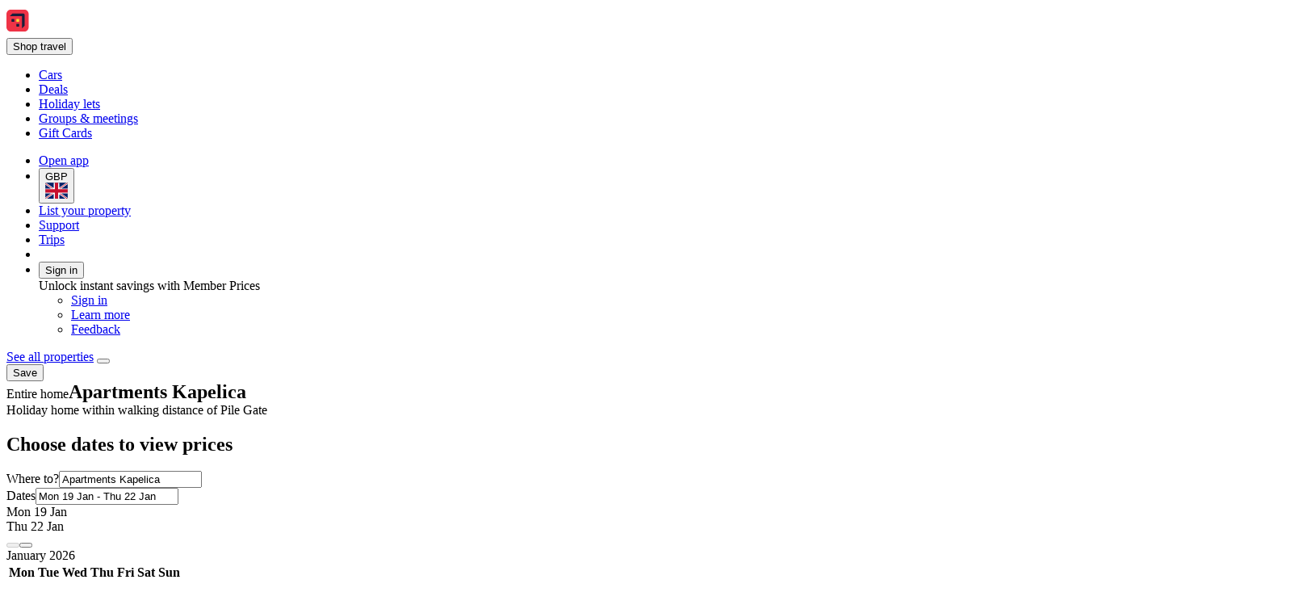

--- FILE ---
content_type: text/html; charset=utf-8
request_url: https://uk.hotels.com/ho1738378496/apartments-kapelica-dubrovnik-croatia/
body_size: 20651
content:
<!DOCTYPE html><html data-language="en_GB" dir="ltr" lang="en"><head><title>Apartments Kapelica, Dubrovnik: 2026 Info, Photos, Reviews | Book at Hotels.com</title><meta name="robots" content="index,follow"><meta name="description" content="Last rated Oct 2025 - Travellers said: &quot;Conveniently located just up the hill from the old town, great view, everything walkable.&quot; View deals for Apartments Kapelica, including fully refundable rates with free cancellation. Pile Gate is minutes away. WiFi is free, and this holiday home also features an airport shuttle and a garden. All rooms have kitchens and 2 bathrooms. "><link rel="canonical" href="https://uk.hotels.com/ho1738378496/apartments-kapelica-dubrovnik-croatia/"><link rel="alternate" hrefLang="en-KR" href="https://kr.hotels.com/en/ho1738378496/apartments-kapelica-dubrovnik-croatia/"><link rel="alternate" hrefLang="th" href="https://th.hotels.com/ho1738378496/apartments-kapelica-du-brxf-nik-khorxecheiy/"><link rel="alternate" hrefLang="en-AS" href="https://www.hotels.com/ho1738378496/apartments-kapelica-dubrovnik-croatia/"><link rel="alternate" hrefLang="de-BE" href="https://be.hotels.com/de/ho1738378496/apartments-kapelica-dubrovnik-kroatien/"><link rel="alternate" hrefLang="en-PH" href="https://ph.hotels.com/ho1738378496/apartments-kapelica-dubrovnik-croatia/"><link rel="alternate" hrefLang="de-CH" href="https://ch.hotels.com/ho1738378496/apartments-kapelica-dubrovnik-kroatien/"><link rel="alternate" hrefLang="hu" href="https://hu.hotels.com/ho1738378496/apartments-kapelica-dubrovnik-horvatorszag/"><link rel="alternate" hrefLang="en-IN" href="https://in.hotels.com/ho1738378496/apartments-kapelica-dubrovnik-croatia/"><link rel="alternate" hrefLang="es-EC" href="https://www.hoteles.com/ho1738378496/apartments-kapelica-dubrovnik-croacia/"><link rel="alternate" hrefLang="fr-BE" href="https://be.hotels.com/fr/ho1738378496/apartments-kapelica-dubrovnik-croatie/"><link rel="alternate" hrefLang="en-ZA" href="https://za.hotels.com/ho1738378496/apartments-kapelica-dubrovnik-croatia/"><link rel="alternate" hrefLang="ja" href="https://jp.hotels.com/ho1738378496/apatomentsu-kaperika-do-uburovuniku-kuroachia/"><link rel="alternate" hrefLang="en-VN" href="https://vi.hotels.com/en/ho1738378496/apartments-kapelica-dubrovnik-croatia/"><link rel="alternate" hrefLang="pt-BR" href="https://www.hoteis.com/ho1738378496/apartments-kapelica-dubrovnik-croacia/"><link rel="alternate" hrefLang="id" href="https://id.hotels.com/ho1738378496/apartments-kapelica-dubrovnik-kroasia/"><link rel="alternate" hrefLang="es-ES" href="https://es.hoteles.com/ho1738378496/apartments-kapelica-dubrovnik-croacia/"><link rel="alternate" hrefLang="en-HK" href="https://zh.hotels.com/en/ho1738378496/apartments-kapelica-dubrovnik-croatia/"><link rel="alternate" hrefLang="nl-BE" href="https://be.hotels.com/ho1738378496/apartments-kapelica-dubrovnik-kroatie/"><link rel="alternate" hrefLang="tr" href="https://tr.hotels.com/ho1738378496/apartments-kapelica-dubrovnik-h-rvtistan/"><link rel="alternate" hrefLang="zh-CN" href="https://www.hotels.cn/ho1738378496/apartments-kapelica-du-bu-luo-fu-ni-ke-ke-luo-de-ya/"><link rel="alternate" hrefLang="fr-CA" href="https://ca.hotels.com/fr/ho1738378496/apartments-kapelica-dubrovnik-croatie/"><link rel="alternate" hrefLang="fr-CH" href="https://ch.hotels.com/fr/ho1738378496/apartments-kapelica-dubrovnik-croatie/"><link rel="alternate" hrefLang="zh-TW" href="https://tw.hotels.com/ho1738378496/apartments-kapelica-du-bu-luo-fu-ni-ke-ke-luo-ai-xi-ya/"><link rel="alternate" hrefLang="en-IE" href="https://ie.hotels.com/ho1738378496/apartments-kapelica-dubrovnik-croatia/"><link rel="alternate" hrefLang="es-CL" href="https://www.hoteles.com/ho1738378496/apartments-kapelica-dubrovnik-croacia/"><link rel="alternate" hrefLang="vi" href="https://vi.hotels.com/ho1738378496/apartments-kapelica-dubrovnik-croatia/"><link rel="alternate" hrefLang="en-ID" href="https://id.hotels.com/en/ho1738378496/apartments-kapelica-dubrovnik-croatia/"><link rel="alternate" hrefLang="en-CA" href="https://ca.hotels.com/ho1738378496/apartments-kapelica-dubrovnik-croatia/"><link rel="alternate" hrefLang="it" href="https://it.hotels.com/ho1738378496/apartments-kapelica-dubrovnik-croazia/"><link rel="alternate" hrefLang="en-AU" href="https://au.hotels.com/ho1738378496/apartments-kapelica-dubrovnik-croatia/"><link rel="alternate" hrefLang="pt-PT" href="https://pt.hoteis.com/ho1738378496/apartments-kapelica-dubrovnik-croacia/"><link rel="alternate" hrefLang="en-SG" href="https://sg.hotels.com/ho1738378496/apartments-kapelica-dubrovnik-croatia/"><link rel="alternate" hrefLang="en-TH" href="https://th.hotels.com/en/ho1738378496/apartments-kapelica-dubrovnik-croatia/"><link rel="alternate" hrefLang="fi" href="https://fi.hotels.com/ho1738378496/apartments-kapelica-dubrovnik-kroatia/"><link rel="alternate" hrefLang="es-PE" href="https://www.hoteles.com/ho1738378496/apartments-kapelica-dubrovnik-croacia/"><link rel="alternate" hrefLang="en-MY" href="https://ms.hotels.com/en/ho1738378496/apartments-kapelica-dubrovnik-croatia/"><link rel="alternate" hrefLang="es-VE" href="https://www.hoteles.com/ho1738378496/apartments-kapelica-dubrovnik-croacia/"><link rel="alternate" hrefLang="sv" href="https://sv.hotels.com/ho1738378496/apartments-kapelica-dubrovnik-kroatien/"><link rel="alternate" hrefLang="da" href="https://da.hotels.com/ho1738378496/apartments-kapelica-dubrovnik-kroatien/"><link rel="alternate" hrefLang="ko" href="https://kr.hotels.com/ho1738378496/apartments-kapelica-dubeulobeunikeu-keuloatia/"><link rel="alternate" hrefLang="fr" href="https://fr.hotels.com/ho1738378496/apartments-kapelica-dubrovnik-croatie/"><link rel="alternate" hrefLang="en-US" href="https://www.hotels.com/ho1738378496/apartments-kapelica-dubrovnik-croatia/"><link rel="alternate" hrefLang="es-AR" href="https://ar.hoteles.com/ho1738378496/apartments-kapelica-dubrovnik-croacia/"><link rel="alternate" hrefLang="es-US" href="https://www.hotels.com/es/ho1738378496/apartments-kapelica-dubrovnik-croacia/"><link rel="alternate" hrefLang="is" href="https://is.hotels.com/ho1738378496/apartments-kapelica-dubrovnik-kroatia/"><link rel="alternate" hrefLang="de-AT" href="https://at.hotels.com/ho1738378496/apartments-kapelica-dubrovnik-kroatien/"><link rel="alternate" hrefLang="en-MX" href="https://www.hoteles.com/en/ho1738378496/apartments-kapelica-dubrovnik-croatia/"><link rel="alternate" hrefLang="el" href="https://el.hotels.com/ho1738378496/apartments-kapelica-ntoumprobnik-kroatia/"><link rel="alternate" hrefLang="de-DE" href="https://de.hotels.com/ho1738378496/apartments-kapelica-dubrovnik-kroatien/"><link rel="alternate" hrefLang="nl" href="https://nl.hotels.com/ho1738378496/apartments-kapelica-dubrovnik-kroatie/"><link rel="alternate" hrefLang="en-CN" href="https://www.hotels.cn/en/ho1738378496/apartments-kapelica-dubrovnik-croatia/"><link rel="alternate" hrefLang="ms" href="https://ms.hotels.com/ho1738378496/apartments-kapelica-dubrovnik-croatia/"><link rel="alternate" hrefLang="es-CR" href="https://www.hoteles.com/ho1738378496/apartments-kapelica-dubrovnik-croacia/"><link rel="alternate" hrefLang="zh-HK" href="https://zh.hotels.com/ho1738378496/apartments-kapelica-du-bu-luo-fu-ni-ke-ke-luo-de-ya/"><link rel="alternate" hrefLang="es-PA" href="https://www.hoteles.com/ho1738378496/apartments-kapelica-dubrovnik-croacia/"><link rel="alternate" hrefLang="es-MX" href="https://www.hoteles.com/ho1738378496/apartments-kapelica-dubrovnik-croacia/"><link rel="alternate" hrefLang="es-SV" href="https://www.hoteles.com/ho1738378496/apartments-kapelica-dubrovnik-croacia/"><link rel="alternate" hrefLang="en-GB" href="https://uk.hotels.com/ho1738378496/apartments-kapelica-dubrovnik-croatia/"><link rel="alternate" hrefLang="en-NZ" href="https://nz.hotels.com/ho1738378496/apartments-kapelica-dubrovnik-croatia/"><link rel="alternate" hrefLang="en-TW" href="https://tw.hotels.com/en/ho1738378496/apartments-kapelica-dubrovnik-croatia/"><link rel="alternate" hrefLang="no" href="https://no.hotels.com/ho1738378496/apartments-kapelica-dubrovnik-kroatia/"><link rel="alternate" hrefLang="es-CO" href="https://co.hoteles.com/ho1738378496/apartments-kapelica-dubrovnik-croacia/"><link rel="alternate" hrefLang="it-CH" href="https://ch.hotels.com/it/ho1738378496/apartments-kapelica-dubrovnik-croazia/"><link rel="alternate" hrefLang="en-JP" href="https://jp.hotels.com/en/ho1738378496/apartments-kapelica-dubrovnik-croatia/"><meta property="og:title" content="Apartments Kapelica, Dubrovnik: 2026 Info, Photos, Reviews | Book at Hotels.com"><meta property="og:description" content="Last rated Oct 2025 - Travellers said: &quot;Conveniently located just up the hill from the old town, great view, everything walkable.&quot; View deals for Apartments Kapelica, including fully refundable rates with free cancellation. Pile Gate is minutes away. WiFi is free, and this holiday home also features an airport shuttle and a garden. All rooms have kitchens and 2 bathrooms. "><meta property="og:type" content="website"><meta property="og:site_name" content="Hotels.com"><meta property="og:image" content="https://images.trvl-media.com/lodging/55000000/54300000/54293100/54293078/493768b5.jpg?impolicy=resizecrop&amp;rw=598&amp;ra=fit"><meta property="og:url" content="https://uk.hotels.com/ho1738378496/apartments-kapelica-dubrovnik-croatia/"><meta property="og:site_name" content="uk.hotels.com"><meta property="og:locale" content="en_GB"><meta name="viewport" content="width=device-width, initial-scale=1.0"><link type="image/x-icon" href="/favicon.ico" sizes="16x16 32x32" rel="shortcut icon"><link type="image/x-icon" href="/favicon.ico" sizes="16x16 32x32" rel="icon"><link rel="apple-touch-icon" href="/favicon.ico">
<script>(window.BOOMR_mq=window.BOOMR_mq||[]).push(["addVar",{"rua.upush":"false","rua.cpush":"true","rua.upre":"false","rua.cpre":"false","rua.uprl":"false","rua.cprl":"false","rua.cprf":"false","rua.trans":"SJ-f9eec7ba-2c01-463f-be88-fdf7126d9aab","rua.cook":"false","rua.ims":"false","rua.ufprl":"false","rua.cfprl":"false","rua.isuxp":"false","rua.texp":"norulematch","rua.ceh":"false","rua.ueh":"false","rua.ieh.st":"0"}]);</script>
                              <script>!function(e){var n="https://s.go-mpulse.net/boomerang/";if("False"=="True")e.BOOMR_config=e.BOOMR_config||{},e.BOOMR_config.PageParams=e.BOOMR_config.PageParams||{},e.BOOMR_config.PageParams.pci=!0,n="https://s2.go-mpulse.net/boomerang/";if(window.BOOMR_API_key="T847R-5TJWS-QXG53-TH47Z-4DG99",function(){function e(){if(!r){var e=document.createElement("script");e.id="boomr-scr-as",e.src=window.BOOMR.url,e.async=!0,o.appendChild(e),r=!0}}function t(e){r=!0;var n,t,a,i,d=document,O=window;if(window.BOOMR.snippetMethod=e?"if":"i",t=function(e,n){var t=d.createElement("script");t.id=n||"boomr-if-as",t.src=window.BOOMR.url,BOOMR_lstart=(new Date).getTime(),e=e||d.body,e.appendChild(t)},!window.addEventListener&&window.attachEvent&&navigator.userAgent.match(/MSIE [67]\./))return window.BOOMR.snippetMethod="s",void t(o,"boomr-async");a=document.createElement("IFRAME"),a.src="about:blank",a.title="",a.role="presentation",a.loading="eager",i=(a.frameElement||a).style,i.width=0,i.height=0,i.border=0,i.display="none",o.appendChild(a);try{O=a.contentWindow,d=O.document.open()}catch(_){n=document.domain,a.src="javascript:var d=document.open();d.domain='"+n+"';void 0;",O=a.contentWindow,d=O.document.open()}if(n)d._boomrl=function(){this.domain=n,t()},d.write("<bo"+"dy onload='document._boomrl();'>");else if(O._boomrl=function(){t()},O.addEventListener)O.addEventListener("load",O._boomrl,!1);else if(O.attachEvent)O.attachEvent("onload",O._boomrl);d.close()}function a(e){window.BOOMR_onload=e&&e.timeStamp||(new Date).getTime()}if(!window.BOOMR||!window.BOOMR.version&&!window.BOOMR.snippetExecuted){window.BOOMR=window.BOOMR||{},window.BOOMR.snippetStart=(new Date).getTime(),window.BOOMR.snippetExecuted=!0,window.BOOMR.snippetVersion=14,window.BOOMR.url=n+"T847R-5TJWS-QXG53-TH47Z-4DG99";var i=document.currentScript||document.getElementsByTagName("script")[0],o=i.parentNode,r=!1,d=document.createElement("link");if(d.relList&&"function"==typeof d.relList.supports&&d.relList.supports("preload")&&"as"in d)window.BOOMR.snippetMethod="p",d.href=window.BOOMR.url,d.rel="preload",d.as="script",d.addEventListener("load",e),d.addEventListener("error",function(){t(!0)}),setTimeout(function(){if(!r)t(!0)},3e3),BOOMR_lstart=(new Date).getTime(),o.appendChild(d);else t(!1);if(window.addEventListener)window.addEventListener("load",a,!1);else if(window.attachEvent)window.attachEvent("onload",a)}}(),"".length>0)if(e&&"performance"in e&&e.performance&&"function"==typeof e.performance.setResourceTimingBufferSize)e.performance.setResourceTimingBufferSize();!function(){if(BOOMR=e.BOOMR||{},BOOMR.plugins=BOOMR.plugins||{},!BOOMR.plugins.AK){var n="true"=="true"?1:0,t="",a="clqsflyccdu342lm5caq-f-cfc4a382f-clientnsv4-s.akamaihd.net",i="false"=="true"?2:1,o={"ak.v":"39","ak.cp":"1131392","ak.ai":parseInt("195650",10),"ak.ol":"0","ak.cr":9,"ak.ipv":4,"ak.proto":"h2","ak.rid":"435461c6","ak.r":44331,"ak.a2":n,"ak.m":"dscx","ak.n":"essl","ak.bpcip":"18.225.34.0","ak.cport":37044,"ak.gh":"23.33.23.19","ak.quicv":"","ak.tlsv":"tls1.3","ak.0rtt":"","ak.0rtt.ed":"","ak.csrc":"-","ak.acc":"","ak.t":"1768745089","ak.ak":"hOBiQwZUYzCg5VSAfCLimQ==4BJy6vQfvZ+okmclscMuTP/jkP1guhfL1AUheiLzd0knMT9KHWwx/zjpHFmpSk6zb+h/EtWV2pTwQXU2/Wshlb14r+sL+0kna2zNxtMAA081cIbOCrjqO/vKK+tZpkAGmi1x7MsqTLn4292GukdRgpDAOJ3O3eIjmPa6hH8XmAHRhElY0DlaRTJNLrT2qOhOCQr0C8eUZod0MpTczsUubU/NZTYGU7anHNRsduEM+wBtf4IpVvTGTTOpH2DxSz907CrpnWDeO5QDJdM2VIBYx5FonpWMqYTd3MHiC7Sr1aBFST+yhC8uAgCv+30LoOBTX1cBTC3gORMYpTlCc60SnxaFIYPTuP1TD3ZsCJ6j62nU7/X0LeuVlAbgsYH0cGiAf/ouiX64WUs/AgYlQO7N54jptaFHM7QdgjOGAvuN0/4=","ak.pv":"836","ak.dpoabenc":"","ak.tf":i};if(""!==t)o["ak.ruds"]=t;var r={i:!1,av:function(n){var t="http.initiator";if(n&&(!n[t]||"spa_hard"===n[t]))o["ak.feo"]=void 0!==e.aFeoApplied?1:0,BOOMR.addVar(o)},rv:function(){var e=["ak.bpcip","ak.cport","ak.cr","ak.csrc","ak.gh","ak.ipv","ak.m","ak.n","ak.ol","ak.proto","ak.quicv","ak.tlsv","ak.0rtt","ak.0rtt.ed","ak.r","ak.acc","ak.t","ak.tf"];BOOMR.removeVar(e)}};BOOMR.plugins.AK={akVars:o,akDNSPreFetchDomain:a,init:function(){if(!r.i){var e=BOOMR.subscribe;e("before_beacon",r.av,null,null),e("onbeacon",r.rv,null,null),r.i=!0}return this},is_complete:function(){return!0}}}}()}(window);</script></head><body data-theme-light="light-1"><div id="app-landing-pwa" data-browser-hydrate-strategy="hydrateRoot"><div id="app-layer-manager"><div id="app-layer-base" aria-hidden="false" class="app-layer-base--active"><div class="layout white-background"><div class="page-header with-shadow"><header class="global-navigation-site-header"><section class="global-navigation-row primary"><div><a href="https://uk.hotels.com/" data-testid="header-brand-logo-anchor"><img src="https://uk.hotels.com/_dms/header/logo.svg?locale=en_GB&amp;siteid=300000005&amp;theme=dark&amp;2" alt="Hotels logo"></a><div id="primary-navigation"><div> <button title="Shop travel" tabindex="0" aria-expanded="false" data-testid="header-menu-button" data-context="global_navigation" data-button-type="tertiary" type="button" class="global-navigation-nav-button"><div aria-hidden="true">Shop travel</div></button> <div class="animation-disabled" aria-hidden="true" style="width:375px"><ul><li><a role="link" aria-label="Cars" data-stid="landing-link-1-link" href="/car-hire" target="_self" rel><div>Cars</div></a></li><li><a role="link" aria-label="Deals" data-stid="landing-link-2-link" href="/lp/b/deals" target="_self" rel><div>Deals</div></a></li><li><a role="link" aria-label="Holiday lets" data-stid="landing-link-3-link" href="/lp/b/vacation-rentals" target="_self" rel><div>Holiday lets</div></a></li><li><a role="link" aria-label="Groups &amp; meetings" data-stid="landing-link-4-link" href="http://Groups.hotels.com/GroupForm.cfm?locale=en_UK&amp;kw=header" target="_self" rel><div>Groups &amp; meetings</div></a></li><li><a role="link" aria-label="Gift Cards" data-stid="landing-link-5-link" href="/page/giftcard-purchase-uk/" target="_self" rel><div>Gift Cards</div></a></li></ul></div></div></div><ul><li><a href="https://hotels.app.link/?~customer_ad_set_name=HOTELS-GB&amp;~customer_ad_name=BRAND.HCOM.OWNED.BRANCH.DEFAULT.MAD&amp;~customer_campaign=BRAND&amp;~customer_placement=HCOM-NAVBAR-TRIPLE-BANNER-V0DESKTOP&amp;~placement_id=page.Hotels.Infosite.Information.Dateless&amp;%24desktop_url=https%3A%2F%2Fuk.hotels.com%2Fapp&amp;custom_web_attribute=2ab49b91-f6e2-4027-bb1e-b4ee8fd5619c&amp;%24canonical_url=https%3A%2F%2Fuk.hotels.com%2Fho1738378496%2Fapartments-kapelica-dubrovnik-croatia%2F" data-context="global_navigation"><div class="in-global-navigation-main-layer">Open app</div></a></li><li><button data-stid="button-type-picker-trigger" data-context="global_navigation" data-button-type="tertiary" type="button" class="global-navigation-nav-button"><span>GBP</span><img alt="UK" src="https://a.travel-assets.com/egds/marks/flags/uk.svg" id="UK"></button></li><li><a href="https://apps.expediapartnercentral.com/en_GB/list?utm_medium=referral&amp;utm_source=HCOM_GB-en_GB&amp;utm_campaign=pwa-header&amp;utm_contentewd=pwa-header-btn&amp;siteId=300000005&amp;tpid=3101&amp;eapid=5&amp;langId=2057&amp;utm_term=&amp;lasttouchMktgcode=" target="_blank" rel="noopener" data-stid="listYourProperty-link" data-context="global_navigation" data-button-type="tertiary" class="global-navigation-nav-button">List your property</a></li><li><a href="https://service.hotels.com/en-gb/" target="_self" rel data-stid="support-cs-link" data-context="global_navigation" data-button-type="tertiary" class="global-navigation-nav-button">Support</a></li><li><a href="/trips" target="_self" rel data-stid="itinerary-link" data-context="global_navigation" data-button-type="tertiary" class="global-navigation-nav-button">Trips</a></li><li><a href="/inbox/notifications" data-context="global_navigation" data-button-type="tertiary" class="global-navigation-nav-button"></a></li><li><div> <button title tabindex="0" aria-expanded="true" data-testid="header-menu-button" data-context="global_navigation" data-button-type="tertiary" type="button" class="global-navigation-nav-button">Sign in</button> <div class="animation-disabled" aria-hidden="false" style="width:375px"><div><div>Unlock instant savings with Member Prices</div><ul><li><a href="/login?&amp;uurl=e3id%3Dredr%26rurl%3D%2Fho1738378496%2Fapartments-kapelica-dubrovnik-croatia%2F" target="_self" rel>Sign in</a></li><li><a href="/welcome-one-key" target="_self" rel data-context="menu" data-button-type="tertiary">Learn more</a></li></ul><ul><li><a role="link" aria-label="Feedback" data-stid="support-feedback-link" href="https://www.directword.io/survey/domain=www.hotels.com/locale=en_GB" target="_blank" rel="noopener"><div>Feedback</div></a></li></ul></div></div></div></li></ul></div></section></header></div><div class="egds-team-screen-layout egds-team-pattern-screen-layout-basic noBlockSpacing" id><div class="dateless-pdp-layout" itemscope itemType="http://schema.org/Hotel"><section class="egds-team-section hide-when-all-blocks-empty" id="mainSection"><div class="wrapped-block baseline-grid-constrained" data-cy="wrapped-block" id="spacing-container-0"><div class="gapless-section" id="spacing-container-0"><div class="gapless-section" id="spacing-container-property-summary-back-link-wrapper"><a href="http://uk.hotels.com/Hotel-Search?regionId=&amp;selected=54293078&amp;adults=2&amp;children=&amp;sort=RECOMMENDED&amp;useRewards=false&amp;semdtl=&amp;userIntent=&amp;vip=false" role="link">See all properties</a> <button role="button" name="Share" aria-label="Share" type="button"></button> <div data-stid="outlined-save-button" id="trip-save-item-:Rbkbp5l9:"><div class><button type="button" aria-label="Sign in to save this property to a trip" class="favorite-button favorite-button-button-with-label" role="link"><span class="favorite-button-text">Save</span></button></div></div></div><div><span>Entire home</span><h1 type-style-theme="standard" aria-hidden="false" style="display:inline" tabindex="-1">Apartments Kapelica</h1><div>Holiday home within walking distance of Pile Gate </div></div></div></div><div class="wrapped-block baseline-grid-constrained" data-cy="wrapped-block" id="spacing-container-property-search-form-0"><div class="gapless-section" id="spacing-container-property-search-form-0"><div class="egds-team-screen-layout egds-team-pattern-screen-layout-basic noBlockSpacing" id="responsive-container-property-search-form-mobile-hidden"><section id="property-search-form-wrapper-0" data-testid="lodging-search-form" class="backgroundBright1Surface"><h2>Choose dates to view prices</h2><form id="lodging_search_form" name="lodging_search_form" method="GET" action="/Hotel-Search" class="has-required-indicator"><div style="--egds-toolbar-page-margin:var(--spacing__2x)" elevation="default"><section><div class="view-row view-row-theme-none view-row-layout-fullwidth view-row-padded-false view-row-adslot-false" data-testid="view-row"><div style="--uitk-layoutgrid-auto-columns:minmax(var(--uitk-layoutgrid-egds-size__0x), 1fr);--uitk-layoutgrid-auto-rows:max-content;--uitk-layoutgrid-column-start:EGDSSearchFormLocationField-start;--uitk-layoutgrid-column-end:EGDSSearchFormLocationField-end;--uitk-layoutgrid-row-start:EGDSSearchFormLocationField-start;--uitk-layoutgrid-row-end:EGDSSearchFormLocationField-end"> <div class="has-floatedLabel-label has-icon"><label for="destination_form_field-input">Where to?</label><input aria-label="Where to?. Results available." id="destination_form_field-input" name="destination_form_field" aria-hidden="false" type="text" placeholder aria-required="false" aria-invalid="false" value="Apartments Kapelica"></div> <input type="hidden" data-stid="EGDSSearchFormLocationField-Location" name="EGDSSearchFormLocationField-Location-destination_form_field" value="Apartments Kapelica"><input type="hidden" data-stid="EGDSSearchFormLocationField-RegionId" name="EGDSSearchFormLocationField-RegionId-destination_form_field" value="553248635126030638"><input type="hidden" data-stid="EGDSSearchFormLocationField-AirportCode" name="EGDSSearchFormLocationField-AirportCode-destination_form_field" value><input type="hidden" data-stid="EGDSSearchFormLocationField-Lat" name="EGDSSearchFormLocationField-Lat-destination_form_field" value="42.643548"><input type="hidden" data-stid="EGDSSearchFormLocationField-Long" name="EGDSSearchFormLocationField-Long-destination_form_field" value="18.108105"><input type="hidden" data-stid="EGDSSearchFormLocationField-Selected" name="EGDSSearchFormLocationField-Selected-destination_form_field" value="54293078"><input type="hidden" data-stid="EGDSSearchFormLocationField-DestinationId" name="EGDSSearchFormLocationField-DestinationId-destination_form_field" value="553248635126030638"></div><div><div> <div class="has-floatedLabel-label has-icon has-placeholder"><label for="id__R1hd8qkjp5l9_-input1">Dates</label><input id="id__R1hd8qkjp5l9_-input1" type="text" placeholder="Placeholder" aria-required="false" aria-invalid="false" value="Mon 19 Jan - Thu 22 Jan"></div><section data-testid="popover-sheet" style="inline-size:652px;--uitk-popover-sheet-grow-x:0px;--uitk-popover-sheet-grow-y:0px" tabindex="-1" role="dialog" aria-label="Select a date range" l10n="[object Object]"><div style="--egds-toolbar-page-margin:var(--spacing__2x)"><section><div data-testid="date-selector-playback"><div id="id__R12qhd8qkjp5l9_-date-display1" class="selection-filled selected"><span>Mon 19 Jan</span></div><div id="id__R12qhd8qkjp5l9_-date-display2" class="selection-filled"><span>Thu 22 Jan</span></div></div></section></div><button data-stid="uitk-calendar-navigation-controls-previous-button" disabled type="button"></button><button data-stid="uitk-calendar-navigation-controls-next-button" type="button"></button><div class><div style="flex-basis:50%"><span>January 2026</span><table data-stid="month-table" role="presentation"><thead role="presentation"><tr><th scope="col"><span aria-hidden="true">Mon</span></th><th scope="col"><span aria-hidden="true">Tue</span></th><th scope="col"><span aria-hidden="true">Wed</span></th><th scope="col"><span aria-hidden="true">Thu</span></th><th scope="col"><span aria-hidden="true">Fri</span></th><th scope="col"><span aria-hidden="true">Sat</span></th><th scope="col"><span aria-hidden="true">Sun</span></th></tr></thead><tbody><tr><td><div role="button" tabindex="-1" aria-disabled="true" aria-pressed="false"><div class="is-disabled" aria-hidden="true">1</div></div></td><td><div role="button" tabindex="-1" aria-disabled="true" aria-pressed="false"><div class="is-disabled" aria-hidden="true">2</div></div></td><td><div role="button" tabindex="-1" aria-disabled="true" aria-pressed="false"><div class="is-disabled" aria-hidden="true">3</div></div></td><td><div role="button" tabindex="-1" aria-disabled="true" aria-pressed="false"><div class="is-disabled" aria-hidden="true">4</div></div></td></tr><tr><td><div role="button" tabindex="-1" aria-disabled="true" aria-pressed="false"><div class="is-disabled" aria-hidden="true">5</div></div></td><td><div role="button" tabindex="-1" aria-disabled="true" aria-pressed="false"><div class="is-disabled" aria-hidden="true">6</div></div></td><td><div role="button" tabindex="-1" aria-disabled="true" aria-pressed="false"><div class="is-disabled" aria-hidden="true">7</div></div></td><td><div role="button" tabindex="-1" aria-disabled="true" aria-pressed="false"><div class="is-disabled" aria-hidden="true">8</div></div></td><td><div role="button" tabindex="-1" aria-disabled="true" aria-pressed="false"><div class="is-disabled" aria-hidden="true">9</div></div></td><td><div role="button" tabindex="-1" aria-disabled="true" aria-pressed="false"><div class="is-disabled" aria-hidden="true">10</div></div></td><td><div role="button" tabindex="-1" aria-disabled="true" aria-pressed="false"><div class="is-disabled" aria-hidden="true">11</div></div></td></tr><tr><td><div role="button" tabindex="-1" aria-disabled="true" aria-pressed="false"><div class="is-disabled" aria-hidden="true">12</div></div></td><td><div role="button" tabindex="-1" aria-disabled="true" aria-pressed="false"><div class="is-disabled" aria-hidden="true">13</div></div></td><td><div role="button" tabindex="-1" aria-disabled="true" aria-pressed="false"><div class="is-disabled" aria-hidden="true">14</div></div></td><td><div role="button" tabindex="-1" aria-disabled="true" aria-pressed="false"><div class="is-disabled" aria-hidden="true">15</div></div></td><td><div role="button" tabindex="-1" aria-disabled="true" aria-pressed="false"><div class="is-disabled" aria-hidden="true">16</div></div></td><td><div role="button" tabindex="-1" aria-disabled="true" aria-pressed="false"><div class="is-disabled" aria-hidden="true">17</div></div></td><td><div role="button" tabindex="-1" aria-disabled="false" aria-pressed="false"><div aria-hidden="false" aria-label="Today">18</div></div></td></tr><tr><td><div aria-hidden="true">19</div></td><td><div aria-hidden="true">20</div></td><td><div aria-hidden="true">21</div></td><td><div aria-hidden="true">22</div></td><td><div role="button" tabindex="-1" aria-disabled="false" aria-pressed="false"><div aria-hidden="true">23</div></div></td><td><div role="button" tabindex="-1" aria-disabled="false" aria-pressed="false"><div aria-hidden="true">24</div></div></td><td><div role="button" tabindex="-1" aria-disabled="false" aria-pressed="false"><div aria-hidden="true">25</div></div></td></tr><tr><td><div role="button" tabindex="-1" aria-disabled="false" aria-pressed="false"><div aria-hidden="true">26</div></div></td><td><div role="button" tabindex="-1" aria-disabled="false" aria-pressed="false"><div aria-hidden="true">27</div></div></td><td><div role="button" tabindex="-1" aria-disabled="false" aria-pressed="false"><div aria-hidden="true">28</div></div></td><td><div role="button" tabindex="-1" aria-disabled="false" aria-pressed="false"><div aria-hidden="true">29</div></div></td><td><div role="button" tabindex="-1" aria-disabled="false" aria-pressed="false"><div aria-hidden="true">30</div></div></td><td><div role="button" tabindex="-1" aria-disabled="false" aria-pressed="false"><div aria-hidden="true">31</div></div></td></tr></tbody></table></div><div style="flex-basis:50%"><span>February 2026</span><table data-stid="month-table" role="presentation"><thead role="presentation"><tr><th scope="col"><span aria-hidden="true">Mon</span></th><th scope="col"><span aria-hidden="true">Tue</span></th><th scope="col"><span aria-hidden="true">Wed</span></th><th scope="col"><span aria-hidden="true">Thu</span></th><th scope="col"><span aria-hidden="true">Fri</span></th><th scope="col"><span aria-hidden="true">Sat</span></th><th scope="col"><span aria-hidden="true">Sun</span></th></tr></thead><tbody><tr><td><div role="button" tabindex="-1" aria-disabled="false" aria-pressed="false"><div aria-hidden="true">1</div></div></td></tr><tr><td><div role="button" tabindex="-1" aria-disabled="false" aria-pressed="false"><div aria-hidden="true">2</div></div></td><td><div role="button" tabindex="-1" aria-disabled="false" aria-pressed="false"><div aria-hidden="true">3</div></div></td><td><div role="button" tabindex="-1" aria-disabled="false" aria-pressed="false"><div aria-hidden="true">4</div></div></td><td><div role="button" tabindex="-1" aria-disabled="false" aria-pressed="false"><div aria-hidden="true">5</div></div></td><td><div role="button" tabindex="-1" aria-disabled="false" aria-pressed="false"><div aria-hidden="true">6</div></div></td><td><div role="button" tabindex="-1" aria-disabled="false" aria-pressed="false"><div aria-hidden="true">7</div></div></td><td><div role="button" tabindex="-1" aria-disabled="false" aria-pressed="false"><div aria-hidden="true">8</div></div></td></tr><tr><td><div role="button" tabindex="-1" aria-disabled="false" aria-pressed="false"><div aria-hidden="true">9</div></div></td><td><div role="button" tabindex="-1" aria-disabled="false" aria-pressed="false"><div aria-hidden="true">10</div></div></td><td><div role="button" tabindex="-1" aria-disabled="false" aria-pressed="false"><div aria-hidden="true">11</div></div></td><td><div role="button" tabindex="-1" aria-disabled="false" aria-pressed="false"><div aria-hidden="true">12</div></div></td><td><div role="button" tabindex="-1" aria-disabled="false" aria-pressed="false"><div aria-hidden="true">13</div></div></td><td><div role="button" tabindex="-1" aria-disabled="false" aria-pressed="false"><div aria-hidden="true">14</div></div></td><td><div role="button" tabindex="-1" aria-disabled="false" aria-pressed="false"><div aria-hidden="true">15</div></div></td></tr><tr><td><div role="button" tabindex="-1" aria-disabled="false" aria-pressed="false"><div aria-hidden="true">16</div></div></td><td><div role="button" tabindex="-1" aria-disabled="false" aria-pressed="false"><div aria-hidden="true">17</div></div></td><td><div role="button" tabindex="-1" aria-disabled="false" aria-pressed="false"><div aria-hidden="true">18</div></div></td><td><div role="button" tabindex="-1" aria-disabled="false" aria-pressed="false"><div aria-hidden="true">19</div></div></td><td><div role="button" tabindex="-1" aria-disabled="false" aria-pressed="false"><div aria-hidden="true">20</div></div></td><td><div role="button" tabindex="-1" aria-disabled="false" aria-pressed="false"><div aria-hidden="true">21</div></div></td><td><div role="button" tabindex="-1" aria-disabled="false" aria-pressed="false"><div aria-hidden="true">22</div></div></td></tr><tr><td><div role="button" tabindex="-1" aria-disabled="false" aria-pressed="false"><div aria-hidden="true">23</div></div></td><td><div role="button" tabindex="-1" aria-disabled="false" aria-pressed="false"><div aria-hidden="true">24</div></div></td><td><div role="button" tabindex="-1" aria-disabled="false" aria-pressed="false"><div aria-hidden="true">25</div></div></td><td><div role="button" tabindex="-1" aria-disabled="false" aria-pressed="false"><div aria-hidden="true">26</div></div></td><td><div role="button" tabindex="-1" aria-disabled="false" aria-pressed="false"><div aria-hidden="true">27</div></div></td><td><div role="button" tabindex="-1" aria-disabled="false" aria-pressed="false"><div aria-hidden="true">28</div></div></td></tr></tbody></table></div></div><footer><button data-stid="apply-date-selector" type="button">Done</button></footer></section> </div><input type="hidden" data-stid="EGDSDateRangePicker-StartDate" name="EGDSDateRangePicker-StartDate-date_form_field" value="2026-01-19"><input type="hidden" data-stid="EGDSDateRangePicker-EndDate" name="EGDSDateRangePicker-EndDate-date_form_field" value="2026-01-22"></div><div style="--uitk-layoutgrid-auto-columns:minmax(var(--uitk-layoutgrid-egds-size__0x), 1fr);--uitk-layoutgrid-auto-rows:max-content;--uitk-layoutgrid-column-start:EGDSSearchFormTravelersField-start;--uitk-layoutgrid-column-end:EGDSSearchFormTravelersField-end;--uitk-layoutgrid-row-start:EGDSSearchFormTravelersField-start;--uitk-layoutgrid-row-end:EGDSSearchFormTravelersField-end"><div><div class="has-floatedLabel-label has-icon has-placeholder"><label for="input-id__R35oqkjp5l9_">Travellers</label><input id="input-id__R35oqkjp5l9_" type="text" placeholder="Placeholder" aria-required="false" aria-invalid="false" value="2 travellers, 1 room"></div><div class="animation-disabled" aria-hidden="true" style="max-height:700px;overflow:auto;width:375px"><div><section><div><h2 tabindex="-1">Room 1</h2><div><label for="uitk-step-adults-id__R2ml5oqkjp5l9_"><span>Adults</span></label><div><button type="button" disabled></button><input type="number" id="uitk-step-adults-id__R2ml5oqkjp5l9_" min="1" max="14" tabindex="0" aria-label="Adults" value="2"><button type="button" disabled></button></div></div><div><label for="uitk-step-children-id__Rbml5oqkjp5l9_"><span>Children</span><span>Ages 0 to 17</span></label><div><button type="button" disabled></button><input type="number" id="uitk-step-children-id__Rbml5oqkjp5l9_" min="0" max="6" tabindex="0" aria-label="Children,Ages 0 to 17" value="0"><button type="button" disabled></button></div></div></div><button id="traveler_selector_add_room" data-test-id="traveler_selector_add_room" data-context="menu" data-button-type="tertiary" type="button">Add another room</button></section><a target="_blank" href="https://www.hotelplanner.com/Common/Services/Groups/?Brand=hotels&amp;Loc=en_GB&amp;DUAID=2ab49b91-f6e2-4027-bb1e-b4ee8fd5619c&amp;kw=hotels_traveler_ui_desktop" role="link">Need to book 9 or more rooms?</a><button id="traveler_selector_done_button" type="button">Done</button></div></div></div><input type="hidden" data-stid="EGDSSearchFormTravelersField-Adult-1" name="EGDSSearchFormTravelersField-Adult-Room1" value="2"></div><button id="search_button" type="submit">Search</button></div></section></div></form></section></div></div></div><div class="wrapped-block baseline-grid-constrained" data-cy="wrapped-block" id="gapless-section-product-gallery-desktop-mobile"><div class="gapless-section" id="gapless-section-product-gallery-desktop-mobile"><div class="egds-team-screen-layout egds-team-pattern-screen-layout-basic noBlockSpacing" id="responsive-container-product-gallery-desktop-mobile"><section id="Overview">  <div style="--uitk-layoutgrid-auto-columns:minmax(var(--uitk-layoutgrid-egds-size__0x), 1fr);--uitk-layoutgrid-columns:repeat(4, minmax(0, 1fr));--uitk-layoutgrid-rows:repeat(2, minmax(0, 1fr));--uitk-layoutgrid-column-gap:var(--uitk-layoutgrid-space-half);--uitk-layoutgrid-row-gap:var(--uitk-layoutgrid-space-half)"><figure style="--uitk-layoutgrid-column-start:span 2;--uitk-layoutgrid-row-start:span 2"><div><img alt="Double Room (Twin or Double Room with Terrace) | 1 bedroom, free WiFi, bed sheets - Apartments Kapelica (Dubrovnik)" src="https://images.trvl-media.com/lodging/55000000/54300000/54293100/54293078/493768b5.jpg?impolicy=resizecrop&amp;rw=598&amp;ra=fit" fetchpriority="high"><button type="button"></button></div></figure><figure style="--uitk-layoutgrid-column-start:span 1;--uitk-layoutgrid-row-start:span 1"><div><img alt="Studio (Studio Apartment) | Terrace/patio - Apartments Kapelica (Dubrovnik)" src="https://images.trvl-media.com/lodging/55000000/54300000/54293100/54293078/3c105faa.jpg?impolicy=resizecrop&amp;rw=297&amp;ra=fit"><button type="button"></button></div></figure><figure style="--uitk-layoutgrid-column-start:span 1;--uitk-layoutgrid-row-start:span 1"><div><img alt="Double Room (Twin or Double Room with Terrace) | Exterior - Apartments Kapelica (Dubrovnik)" src="https://images.trvl-media.com/lodging/55000000/54300000/54293100/54293078/97796f51.jpg?impolicy=resizecrop&amp;rw=297&amp;ra=fit"><button type="button"></button></div></figure><figure style="--uitk-layoutgrid-column-start:span 1;--uitk-layoutgrid-row-start:span 1"><div><img alt="Double Room (Twin or Double Room with Terrace) | Garden - Apartments Kapelica (Dubrovnik)" src="https://images.trvl-media.com/lodging/55000000/54300000/54293100/54293078/e4ff1b68.jpg?impolicy=resizecrop&amp;rw=297&amp;ra=fit"><button type="button"></button></div></figure><figure style="--uitk-layoutgrid-column-start:span 1;--uitk-layoutgrid-row-start:span 1"><div><img alt="Studio (Studio Apartment) | Private kitchenette | Fridge, electric kettle - Apartments Kapelica (Dubrovnik)" src="https://images.trvl-media.com/lodging/55000000/54300000/54293100/54293078/6e9f88c4.jpg?impolicy=resizecrop&amp;rw=297&amp;ra=fit"><button type="button"></button></div></figure></div>  <button aria-label="Show all 37 images" type="button">37+</button>  </section></div></div></div><div class="wrapped-block baseline-grid-constrained" data-cy="wrapped-block" id="gapless-section"><div class="gapless-section" id="gapless-section"><div id="navigation"><section> <ul class="background-primary" role="list"><li data-stid="uitk-tab-active" role="listitem" class="active"><a href="#Overview" aria-current="true" aria-label="Overview" role="link" data-toggle="tab" draggable="false"><span>Overview</span></a></li><li role="listitem"><a href="#Location" aria-current="false" aria-label="Location" role="link" tabindex="-1" data-toggle="tab" draggable="false"><span>Location</span></a></li><li role="listitem"><a href="#Offers" aria-current="false" aria-label="Prices" role="link" tabindex="-1" data-toggle="tab" draggable="false"><span>Prices</span></a></li><li role="listitem"><a href="#Amenities" aria-current="false" aria-label="Amenities" role="link" tabindex="-1" data-toggle="tab" draggable="false"><span>Amenities</span></a></li><li role="listitem"><a href="#Policies" aria-current="false" aria-label="Policies" role="link" tabindex="-1" data-toggle="tab" draggable="false"><span>Policies</span></a></li></ul> </section></div><div style="--uitk-layoutgrid-column-start:span 8"><div id="product-description-content"><div>Apartments Kapelica offers a great location, putting you within a 15-minute walk of Pile Gate and Banje Beach. Homes feature kitchens and free WiFi.   </div></div><div data-stid="content-hotel-reviewsummary"><div><span aria-hidden="true">9.4</span><div>Exceptional</div></div><button type="button" data-stid="reviews-link" aria-label="See all 26 reviews">See all 26 reviews</button></div><div id="PopularAmenities"><div style="--uitk-layoutgrid-auto-columns:minmax(var(--uitk-layoutgrid-egds-size__0x), 1fr);--uitk-layoutgrid-columns-medium:repeat(1, minmax(0, 1fr));--uitk-layoutgrid-columns-large:repeat(1, minmax(0, 1fr));--uitk-layoutgrid-column-gap:var(--uitk-layoutgrid-space-four);--uitk-layoutgrid-row-gap:var(--uitk-layoutgrid-space-four)"><h2 data-testid="sp-header" tabindex="-1">Popular amenities</h2><ul data-stid="sp-content-list" style="--uitk-layoutgrid-columns:repeat(2, minmax(0, 1fr))"><li data-stid="sp-content-item-0"><span>Airport transfer</span></li><li data-stid="sp-content-item-1"><span>Kitchen</span></li><li data-stid="sp-content-item-2"><span>Free Wi-Fi</span></li><li data-stid="sp-content-item-3"><span>Air-conditioning</span></li><li data-stid="sp-content-item-4"><span>Non-smoking</span></li><li data-stid="sp-content-item-5"><span>Refrigerator</span></li></ul><button type="button" aria-label="See all">See all</button></div></div><section style="--uitk-layoutgrid-column-start:span 3;--uitk-layoutgrid-column-start-medium:span 1"><details data-testid="expando-list-item"><summary><h3>Main amenities <!-- --> <!-- -->(6)</h3></summary><div class="is-indented-trailing" data-testid="uitk-expando-list-body-collapsed"><ul style="--uitk-layoutgrid-columns:repeat(2, minmax(0, 1fr))"><li><span>2 smoke-free homes</span></li><li><span>Airport shuttle</span></li><li><span>Terrace</span></li><li><span>Air conditioning</span></li><li><span>Garden</span></li><li><span>Luggage storage</span></li></ul></div></details></section><section style="--uitk-layoutgrid-column-start:span 3;--uitk-layoutgrid-column-start-medium:span 1"><details data-testid="expando-list-item"><summary><h3>Feel at home <!-- --> <!-- -->(6)</h3></summary><div class="is-indented-trailing" data-testid="uitk-expando-list-body-collapsed"><ul style="--uitk-layoutgrid-columns:repeat(2, minmax(0, 1fr))"><li><span>Kitchen </span></li><li><span>Private bathroom </span></li><li><span>Television </span></li><li><span>Garden </span></li><li><span>Terrace </span></li><li><span>Bath or shower </span></li></ul></div></details></section></div></div></div><div class="wrapped-block baseline-grid-constrained" data-cy="wrapped-block" id="lazyload-property-offers-wrapper"><div class="egds-team-screen-layout egds-team-pattern-screen-layout-basic noBlockSpacing" id="lazyload-property-offers-wrapper"><div class="gapless-section" id="spacing-container-property-offers"><section id="Offers" data-stid="section-hotel-search"><h2 type-style-theme="standard" id="ListingsHeader" tabindex="-1">Room options</h2><div style="height:100%" data-testid="mojo-spacing"><div style="height:100%" data-testid="mojo-card"><div style="height:100%" data-testid="mojo-spacing"><div style="height:100%" data-testid="mojo-spacing"><h3 class="overflow-wrap" type-style-theme="standard">Check availability for these dates</h3></div><div class="no-touch items-max-height has-inner-spacing sm" data-stid="carousel-wrapper"><div style="height:100%;background:primary" data-testid="mojo-card"><div style="height:100%" data-testid="mojo-spacing"><div style="height:100%" data-testid="mojo-spacing"><div style="font-size:14px;font-weight:500" data-testid="mojo-text">Tonight</div></div><div style="height:100%" data-testid="mojo-spacing"><a href="https://uk.hotels.com/Hotel-Search?startDate=2026-01-18&amp;endDate=2026-01-19&amp;selected=54293078&amp;PinnedHotelID=54293078&amp;HadPinnedHotel=true&amp;regionId=-1&amp;adults=2" target="_self" aria-label="Check availability for tonight Jan 18 - Jan 19" role="link">Jan 18 - Jan 19</a></div></div><a href="https://uk.hotels.com/Hotel-Search?startDate=2026-01-18&amp;endDate=2026-01-19&amp;selected=54293078&amp;PinnedHotelID=54293078&amp;HadPinnedHotel=true&amp;regionId=-1&amp;adults=2" style="z-index:unset" target="_self"><span class="is-visually-hidden">Check availability for tonight Jan 18 - Jan 19</span></a></div><div style="height:100%;background:primary" data-testid="mojo-card"><div style="height:100%" data-testid="mojo-spacing"><div style="height:100%" data-testid="mojo-spacing"><div style="font-size:14px;font-weight:500" data-testid="mojo-text">Tomorrow</div></div><div style="height:100%" data-testid="mojo-spacing"><a href="https://uk.hotels.com/Hotel-Search?startDate=2026-01-19&amp;endDate=2026-01-20&amp;selected=54293078&amp;PinnedHotelID=54293078&amp;HadPinnedHotel=true&amp;regionId=-1&amp;adults=2" target="_self" aria-label="Check availability for tomorrow Jan 19 - Jan 20" role="link">Jan 19 - Jan 20</a></div></div><a href="https://uk.hotels.com/Hotel-Search?startDate=2026-01-19&amp;endDate=2026-01-20&amp;selected=54293078&amp;PinnedHotelID=54293078&amp;HadPinnedHotel=true&amp;regionId=-1&amp;adults=2" style="z-index:unset" target="_self"><span class="is-visually-hidden">Check availability for tomorrow Jan 19 - Jan 20</span></a></div><div style="height:100%;background:primary" data-testid="mojo-card"><div style="height:100%" data-testid="mojo-spacing"><div style="height:100%" data-testid="mojo-spacing"><div style="font-size:14px;font-weight:500" data-testid="mojo-text">This weekend</div></div><div style="height:100%" data-testid="mojo-spacing"><a href="https://uk.hotels.com/Hotel-Search?startDate=2026-01-23&amp;endDate=2026-01-25&amp;selected=54293078&amp;PinnedHotelID=54293078&amp;HadPinnedHotel=true&amp;regionId=-1&amp;adults=2" target="_self" aria-label="Check availability for this weekend Jan 23 - Jan 25" role="link">Jan 23 - Jan 25</a></div></div><a href="https://uk.hotels.com/Hotel-Search?startDate=2026-01-23&amp;endDate=2026-01-25&amp;selected=54293078&amp;PinnedHotelID=54293078&amp;HadPinnedHotel=true&amp;regionId=-1&amp;adults=2" style="z-index:unset" target="_self"><span class="is-visually-hidden">Check availability for this weekend Jan 23 - Jan 25</span></a></div><div style="height:100%;background:primary" data-testid="mojo-card"><div style="height:100%" data-testid="mojo-spacing"><div style="height:100%" data-testid="mojo-spacing"><div style="font-size:14px;font-weight:500" data-testid="mojo-text">Next weekend</div></div><div style="height:100%" data-testid="mojo-spacing"><a href="https://uk.hotels.com/Hotel-Search?startDate=2026-01-30&amp;endDate=2026-02-01&amp;selected=54293078&amp;PinnedHotelID=54293078&amp;HadPinnedHotel=true&amp;regionId=-1&amp;adults=2" target="_self" aria-label="Check availability for next weekend Jan 30 - Feb 1" role="link">Jan 30 - Feb 1</a></div></div><a href="https://uk.hotels.com/Hotel-Search?startDate=2026-01-30&amp;endDate=2026-02-01&amp;selected=54293078&amp;PinnedHotelID=54293078&amp;HadPinnedHotel=true&amp;regionId=-1&amp;adults=2" style="z-index:unset" target="_self"><span class="is-visually-hidden">Check availability for next weekend Jan 30 - Feb 1</span></a></div><div><button data-stid="carousel-nav-prev" tabindex="-1" aria-hidden="true" aria-label="Previous" type="button"></button><button data-stid="carousel-nav-next" aria-label="Next" aria-hidden="false" tabindex="0" type="button"></button></div></div></div></div></div><div style="--uitk-layoutgrid-auto-columns:minmax(var(--uitk-layoutgrid-egds-size__0x), 1fr);--uitk-layoutgrid-columns:auto max-content;--uitk-layoutgrid-column-gap:var(--uitk-layoutgrid-space-four);--uitk-layoutgrid-row-gap:var(--uitk-layoutgrid-space-four)"><label for="ALLROOMS" aria-label="All rooms"><span>All rooms</span></label><label for="1BED" aria-label="1 bed"><span>1 bed</span></label><label for="2BEDS" aria-label="2 beds"><span>2 beds</span></label><div>Showing 2 of 2 rooms</div></div> <div><div class="ratio-16-9"><figure><img alt="Studio (Studio Apartment) | Exterior" src data-loaded="false"></figure><div aria-hidden="false"><figure><img alt="Studio (Studio Apartment) | Terrace/patio" src="https://images.trvl-media.com/lodging/55000000/54300000/54293100/54293078/3c105faa.jpg?impolicy=fcrop&amp;w=1200&amp;h=800&amp;quality=medium"></figure><button type="button" data-testid="uitk-gallery-item-current-trigger" aria-label="View all photos for Studio (Studio Apartment)"></button></div><figure><img alt="Studio (Studio Apartment) | 1 bedroom, free WiFi, bed sheets" src data-loaded="false"></figure><figure><img alt="Studio (Studio Apartment) | 1 bedroom, free WiFi, bed sheets" src data-loaded="false"></figure></div><div><button theme="solid-btn" type="button"></button><button theme="solid-btn" type="button"></button></div><button type="button"><span aria-hidden="true">16</span></button></div><div><h3>Studio (Studio Apartment)</h3><h3>Highlights</h3><div><div>Air conditioning </div><div>Heating </div><div>Kitchen </div><div>Fridge </div><div>TV </div><div>Washing machine </div><div>Separate bedroom </div><div>Hairdryer </div></div><ul><li><div>25 sq m</div></li><li><div>City view</div></li><li><div>Sleeps 2</div></li><li><div>1 King Bed</div></li></ul><button type="button"><span aria-hidden="true">More details</span></button></div><div id="availabilityCallToActionLayoutFlex"><button type="button">View prices</button></div><div><div class="ratio-16-9"><figure><img alt="Double Room (Twin or Double Room with Terrace) | Aerial view" src data-loaded="false"></figure><div aria-hidden="false"><figure><img alt="Double Room (Twin or Double Room with Terrace) | 1 bedroom, free WiFi, bed sheets" src="https://images.trvl-media.com/lodging/55000000/54300000/54293100/54293078/c2e74f6b.jpg?impolicy=fcrop&amp;w=1200&amp;h=800&amp;quality=medium"></figure><button type="button" data-testid="uitk-gallery-item-current-trigger" aria-label="View all photos for Double Room (Twin or Double Room with Terrace)"></button></div><figure><img alt="Double Room (Twin or Double Room with Terrace) | 1 bedroom, free WiFi, bed sheets" src data-loaded="false"></figure><figure><img alt="Double Room (Twin or Double Room with Terrace) | 1 bedroom, free WiFi, bed sheets" src data-loaded="false"></figure></div><div><button theme="solid-btn" type="button"></button><button theme="solid-btn" type="button"></button></div><button type="button"><span aria-hidden="true">22</span></button></div><div><h3>Double Room (Twin or Double Room with Terrace)</h3><h3>Highlights</h3><div><div>Air conditioning </div><div>Heating </div><div>Kitchen </div><div>Fridge </div><div>TV </div><div>Separate bedroom </div><div>Hairdryer </div><div>2 bathrooms </div></div><ul><li><div>12 sq m</div></li><li><div>1 bedroom</div></li><li><div>Sea view</div></li><li><div>Sleeps 2</div></li><li><div>2 Single Beds</div></li></ul><button type="button"><span aria-hidden="true">More details</span></button></div><div id="availabilityCallToActionLayoutFlex"><button type="button">View prices</button></div> </section></div></div></div><div class="wrapped-block baseline-grid-constrained" data-cy="wrapped-block" id="discovery-landing-offers-1"><div class="egds-team-screen-layout egds-team-pattern-screen-layout-basic noBlockSpacing" id="discovery-landing-offers-1"><div class="gapless-section" id="spacing-container-discovery-landing-offers-template-wrapper"><div id="discovery-landing-offers-template-wrapper-1"><h2 type-style-theme="standard">Similar properties</h2><div class="no-inset no-touch has-persistent-nav sm" data-stid="carousel-wrapper"><div> <figure><img alt="Apartment (1 Bedroom) | Private kitchen" src="https://images.trvl-media.com/lodging/106000000/105160000/105158900/105158813/2ee87ee6.jpg?impolicy=fcrop&amp;w=469&amp;h=201&amp;p=1&amp;q=medium" decoding="async" loading="lazy"></figure> <div><h3 class="truncate-lines-3" aria-hidden="true">Evergreen Escape</h3><div class="truncate-lines-3" data-test-id="subtitle" aria-hidden="true">Dubrovnik</div><div data-testid="amenities"><ul><li><div class="overflow-wrap">Air-conditioning</div></li><li><div class="overflow-wrap">Lounge area</div></li><li><div class="overflow-wrap">Non-smoking</div></li></ul></div><span aria-hidden="false">9.0</span><div><div>Wonderful</div><div>2 reviews</div></div></div><a href="https://uk.hotels.com/Hotel-Search?startDate=2026-02-01&amp;endDate=2026-02-02&amp;selected=105158813&amp;PinnedHotelID=105158813&amp;HadPinnedHotel=true&amp;regionId=-1&amp;adults=2" target="_blank" rel="noopener" aria-label="Evergreen Escape (Opens in a new window)"><span class="is-visually-hidden">Evergreen Escape</span></a></div><div> <figure><img alt="Outdoor spa tub" src="https://images.trvl-media.com/lodging/91000000/90060000/90056200/90056196/d1ab3521.jpg?impolicy=fcrop&amp;w=469&amp;h=201&amp;p=1&amp;q=medium" decoding="async" loading="lazy"></figure> <div><h3 class="truncate-lines-3" aria-hidden="true">Apartments Regjo</h3><div class="truncate-lines-3" data-test-id="subtitle" aria-hidden="true">Dubrovnik</div><div data-testid="amenities"><ul><li><div class="overflow-wrap">Pool</div></li><li><div class="overflow-wrap">Kitchen</div></li><li><div class="overflow-wrap">Free Wi-Fi</div></li><li><div class="overflow-wrap">Non-smoking</div></li></ul></div><span aria-hidden="false">9.8</span><div><div>Exceptional</div><div>14 reviews</div></div></div><a href="https://uk.hotels.com/Hotel-Search?startDate=2026-02-01&amp;endDate=2026-02-02&amp;selected=90056196&amp;PinnedHotelID=90056196&amp;HadPinnedHotel=true&amp;regionId=-1&amp;adults=2" target="_blank" rel="noopener" aria-label="Apartments Regjo (Opens in a new window)"><span class="is-visually-hidden">Apartments Regjo</span></a></div><div> <figure><img alt="Standard Studio | Iron/ironing board, free WiFi, bed sheets" src="https://images.trvl-media.com/lodging/61000000/60010000/60003400/60003308/75ba4ef5.jpg?impolicy=fcrop&amp;w=469&amp;h=201&amp;p=1&amp;q=medium" decoding="async" loading="lazy"></figure> <div><h3 class="truncate-lines-3" aria-hidden="true">Studios IM</h3><div class="truncate-lines-3" data-test-id="subtitle" aria-hidden="true">Dubrovnik</div><div data-testid="amenities"><ul><li><div class="overflow-wrap">Kitchenette</div></li><li><div class="overflow-wrap">Parking available</div></li><li><div class="overflow-wrap">Free Wi-Fi</div></li><li><div class="overflow-wrap">Air-conditioning</div></li></ul></div><span aria-hidden="false">8.6</span><div><div>Excellent</div><div>7 reviews</div></div></div><a href="https://uk.hotels.com/Hotel-Search?startDate=2026-02-01&amp;endDate=2026-02-02&amp;selected=60003308&amp;PinnedHotelID=60003308&amp;HadPinnedHotel=true&amp;regionId=-1&amp;adults=2" target="_blank" rel="noopener" aria-label="Studios IM (Opens in a new window)"><span class="is-visually-hidden">Studios IM</span></a></div><div> <figure><img alt="Apartment (Guest House Gugily - Three Bedroom Ap) | View from property" src="https://images.trvl-media.com/lodging/38000000/37760000/37759300/37759252/46119a94.jpg?impolicy=fcrop&amp;w=469&amp;h=201&amp;p=1&amp;q=medium" decoding="async" loading="lazy"></figure> <div><h3 class="truncate-lines-3" aria-hidden="true">Guest House Gugily</h3><div class="truncate-lines-3" data-test-id="subtitle" aria-hidden="true">Dubrovnik</div><div data-testid="amenities"><ul><li><div class="overflow-wrap">Airport transfer</div></li><li><div class="overflow-wrap">Free Wi-Fi</div></li><li><div class="overflow-wrap">Air-conditioning</div></li><li><div class="overflow-wrap">Laundry facilities</div></li></ul></div><span aria-hidden="false">7.8</span><div><div>Good</div><div>21 reviews</div></div></div><a href="https://uk.hotels.com/Hotel-Search?startDate=2026-02-01&amp;endDate=2026-02-02&amp;selected=37759252&amp;PinnedHotelID=37759252&amp;HadPinnedHotel=true&amp;regionId=-1&amp;adults=2" target="_blank" rel="noopener" aria-label="Guest House Gugily (Opens in a new window)"><span class="is-visually-hidden">Guest House Gugily</span></a></div><div> <figure><img alt="Dining" src="https://images.trvl-media.com/lodging/39000000/38350000/38344800/38344798/96990974.jpg?impolicy=fcrop&amp;w=469&amp;h=201&amp;p=1&amp;q=medium" decoding="async" loading="lazy"></figure> <div><h3 class="truncate-lines-3" aria-hidden="true">Apartment Colette</h3><div class="truncate-lines-3" data-test-id="subtitle" aria-hidden="true">Dubrovnik</div><div data-testid="amenities"><ul><li><div class="overflow-wrap">Pet-friendly</div></li><li><div class="overflow-wrap">Free parking</div></li><li><div class="overflow-wrap">Free Wi-Fi</div></li><li><div class="overflow-wrap">Restaurant</div></li></ul></div><span aria-hidden="false">10</span><div><div>Exceptional</div><div>1 review</div></div></div><a href="https://uk.hotels.com/Hotel-Search?startDate=2026-02-01&amp;endDate=2026-02-02&amp;selected=38344798&amp;PinnedHotelID=38344798&amp;HadPinnedHotel=true&amp;regionId=-1&amp;adults=2" target="_blank" rel="noopener" aria-label="Apartment Colette (Opens in a new window)"><span class="is-visually-hidden">Apartment Colette</span></a></div><div> <figure><img alt="Studio (Studio Apartment) | Terrace/patio" src="https://images.trvl-media.com/lodging/61000000/60100000/60095200/60095189/42e6cd88.jpg?impolicy=fcrop&amp;w=469&amp;h=201&amp;p=1&amp;q=medium" decoding="async" loading="lazy"></figure> <div><h3 class="truncate-lines-3" aria-hidden="true">Apartment Mir</h3><div class="truncate-lines-3" data-test-id="subtitle" aria-hidden="true">Dubrovnik</div><div data-testid="amenities"><ul><li><div class="overflow-wrap">Airport transfer</div></li><li><div class="overflow-wrap">Kitchen</div></li><li><div class="overflow-wrap">Free Wi-Fi</div></li><li><div class="overflow-wrap">Air-conditioning</div></li></ul></div><span aria-hidden="false">10</span><div><div>Exceptional</div><div>1 review</div></div></div><a href="https://uk.hotels.com/Hotel-Search?startDate=2026-02-01&amp;endDate=2026-02-02&amp;selected=60095189&amp;PinnedHotelID=60095189&amp;HadPinnedHotel=true&amp;regionId=-1&amp;adults=2" target="_blank" rel="noopener" aria-label="Apartment Mir (Opens in a new window)"><span class="is-visually-hidden">Apartment Mir</span></a></div><div> <figure><img alt="Apartment, 1 Bedroom, Sea View | View from room" src="https://images.trvl-media.com/lodging/33000000/32780000/32775100/32775083/f5be51f6.jpg?impolicy=fcrop&amp;w=469&amp;h=201&amp;p=1&amp;q=medium" decoding="async" loading="lazy"></figure> <div><h3 class="truncate-lines-3" aria-hidden="true">Apartments Ivušić</h3><div class="truncate-lines-3" data-test-id="subtitle" aria-hidden="true">Dubrovnik</div><div data-testid="amenities"><ul><li><div class="overflow-wrap">Free Wi-Fi</div></li><li><div class="overflow-wrap">Air-conditioning</div></li><li><div class="overflow-wrap">Non-smoking</div></li></ul></div><span aria-hidden="false">8.8</span><div><div>Excellent</div><div>48 reviews</div></div></div><a href="https://uk.hotels.com/Hotel-Search?startDate=2026-02-01&amp;endDate=2026-02-02&amp;selected=32775083&amp;PinnedHotelID=32775083&amp;HadPinnedHotel=true&amp;regionId=-1&amp;adults=2" target="_blank" rel="noopener" aria-label="Apartments Ivušić (Opens in a new window)"><span class="is-visually-hidden">Apartments Ivušić</span></a></div><div> <figure><img alt="Lobby" src="https://images.trvl-media.com/lodging/4000000/3780000/3775200/3775200/da4286f3.jpg?impolicy=fcrop&amp;w=469&amp;h=201&amp;p=1&amp;q=medium" decoding="async" loading="lazy"></figure> <div><h3 class="truncate-lines-3" aria-hidden="true">Eddie´s Sea View Rooms</h3><div class="truncate-lines-3" data-test-id="subtitle" aria-hidden="true">Dubrovnik</div><div data-testid="amenities"><ul><li><div class="overflow-wrap">Airport transfer</div></li><li><div class="overflow-wrap">Laundry facilities</div></li><li><div class="overflow-wrap">Free Wi-Fi</div></li><li><div class="overflow-wrap">Air-conditioning</div></li></ul></div><span aria-hidden="false">8.8</span><div><div>Excellent</div><div>373 reviews</div></div></div><a href="https://uk.hotels.com/Hotel-Search?startDate=2026-02-01&amp;endDate=2026-02-02&amp;selected=3775200&amp;PinnedHotelID=3775200&amp;HadPinnedHotel=true&amp;regionId=-1&amp;adults=2" target="_blank" rel="noopener" aria-label="Eddie´s Sea View Rooms (Opens in a new window)"><span class="is-visually-hidden">Eddie´s Sea View Rooms</span></a></div><div> <figure><img alt="Apartment (1Bedroom Suite,Balcony, Sea view) | Balcony" src="https://images.trvl-media.com/lodging/65000000/64160000/64151300/64151219/f91f79be.jpg?impolicy=fcrop&amp;w=469&amp;h=201&amp;p=1&amp;q=medium" decoding="async" loading="lazy"></figure> <div><h3 class="truncate-lines-3" aria-hidden="true">Beautiful Nest Rooms</h3><div class="truncate-lines-3" data-test-id="subtitle" aria-hidden="true">Ploce</div><div data-testid="amenities"><ul><li><div class="overflow-wrap">Free Wi-Fi</div></li><li><div class="overflow-wrap">Air-conditioning</div></li><li><div class="overflow-wrap">Non-smoking</div></li></ul></div><span aria-hidden="false">7.8</span><div><div>Good</div><div>18 reviews</div></div></div><a href="https://uk.hotels.com/Hotel-Search?startDate=2026-02-01&amp;endDate=2026-02-02&amp;selected=64151219&amp;PinnedHotelID=64151219&amp;HadPinnedHotel=true&amp;regionId=-1&amp;adults=2" target="_blank" rel="noopener" aria-label="Beautiful Nest Rooms (Opens in a new window)"><span class="is-visually-hidden">Beautiful Nest Rooms</span></a></div><div> <figure><img alt="Studio (Studio Apartment) | Balcony" src="https://images.trvl-media.com/lodging/61000000/60100000/60094500/60094449/7416d85b.jpg?impolicy=fcrop&amp;w=469&amp;h=201&amp;p=1&amp;q=medium" decoding="async" loading="lazy"></figure> <div><h3 class="truncate-lines-3" aria-hidden="true">Studio Maha</h3><div class="truncate-lines-3" data-test-id="subtitle" aria-hidden="true">Dubrovnik</div><div data-testid="amenities"><ul><li><div class="overflow-wrap">Kitchenette</div></li><li><div class="overflow-wrap">Free Wi-Fi</div></li><li><div class="overflow-wrap">Non-smoking</div></li><li><div class="overflow-wrap">Refrigerator</div></li></ul></div><span aria-hidden="false">10</span><div><div>Exceptional</div><div>1 review</div></div></div><a href="https://uk.hotels.com/Hotel-Search?startDate=2026-02-01&amp;endDate=2026-02-02&amp;selected=60094449&amp;PinnedHotelID=60094449&amp;HadPinnedHotel=true&amp;regionId=-1&amp;adults=2" target="_blank" rel="noopener" aria-label="Studio Maha (Opens in a new window)"><span class="is-visually-hidden">Studio Maha</span></a></div><div><button data-stid="carousel-nav-prev" tabindex="-1" aria-hidden="true" aria-label="Show previous card" type="button"></button><button data-stid="carousel-nav-next" aria-label="Show next card" aria-hidden="false" tabindex="0" type="button"></button></div></div></div></div></div></div><div class="wrapped-block baseline-grid-constrained" data-cy="wrapped-block" id="lazyload-container-customers-notifications"><div class="egds-team-screen-layout egds-team-pattern-screen-layout-basic noBlockSpacing" id="lazyload-container-customers-notifications"><div class="gapless-section" id="gapless-section-customers-notifications"><div class="egds-team-screen-layout egds-team-pattern-screen-layout-basic noBlockSpacing" id="responsive-container-customers-notifications-1"><div class="gapless-section" id="spacing-container-customers-notifications-1"><div><img alt="Mod logo" src="https://a.travel-assets.com/pricing-claim/sparkle_dark.svg" style="--uitk-mark-token-size:var(--mark-size-12)"><div>Sign in to view eligible discounts and perks. More rewards for more adventures!</div></div><div><a href="https://uk.hotels.com/login?ckoflag=0&amp;uurl=e3id%3Dredr%26rurl%3D%2Fho1738378496%2Fapartments-kapelica-dubrovnik-croatia%2F" target="_self">Sign in</a><a href="https://uk.hotels.com/signup?enable_registration=true&amp;uurl=e3id%3Dredr%26rurl%3D%2Fho1738378496%2Fapartments-kapelica-dubrovnik-croatia%2F" target="_self" data-button-type="tertiary">Sign up, it&apos;s free</a></div></div></div></div></div></div><div class="wrapped-block baseline-grid-constrained" data-cy="wrapped-block" id="lazyload-container-property-whats-around"><div class="egds-team-screen-layout egds-team-pattern-screen-layout-basic noBlockSpacing" id="lazyload-container-property-whats-around"><div class="gapless-section" id="spacing-container-property-whats-around"><section id="Location"><h2 type-style-theme="standard" tabindex="-1">About the area</h2> <div><figure><img alt="Map" src="https://maps.googleapis.com/maps/api/staticmap?&amp;size=660x330&amp;map_id=3b266eb50d2997c6&amp;zoom=13&amp;markers=icon:https%3A%2F%2Fa.travel-assets.com%2Ftravel-assets-manager%2Feg-maps%2Fproperty-hotels.png%7C42.64355%2C18.10810&amp;channel=expedia-HotelInformation&amp;maptype=roadmap&amp;scale=1&amp;key=AIzaSyCYjQus5kCufOpSj932jFoR_AJiL9yiwOw&amp;signature=Lo6K_EhbamOsqZhCpaqSlvwRbWA="><button data-stid="map-trigger-image" data-dd-action-name="map-trigger-image" type="button" aria-hidden="true" tabindex="-1"></button></figure><div><div>Bernarda Shawa 1, Dubrovnik, Dubrovnik-Neretva, 20000</div><button data-stid="map-trigger-link" data-dd-action-name="map-trigger-link" type="button">View in a map</button></div></div> <div><div class="hide-scrim"><div class="display-items" data-items-to-display="1"><div><h4>What&apos;s nearby</h4><ul><li><div>Walls of Dubrovnik<!-- --> - 1 min walk<!-- --> - 0.0 km</div></li><li><div>Stradun<!-- --> - 2 min walk<!-- --> - 0.2 km</div></li><li><div>Pile Gate<!-- --> - 2 min walk<!-- --> - 0.2 km</div></li><li><div>Old Town Harbor<!-- --> - 5 min walk<!-- --> - 0.5 km</div></li><li><div>Dubrovnik Cathedral<!-- --> - 5 min walk<!-- --> - 0.5 km</div></li></ul></div><div><h4>Getting around</h4><ul><li><div>Dubrovnik (DBV) - 22 min drive</div></li><li><div>Airport shuttle (surcharge)</div></li></ul></div><div><h4>Restaurants</h4><ul><li><div>‪Cafe Festival - ‬7 min walk</div></li><li><div>‪Lady Pi-Pi - ‬7 min walk</div></li><li><div>‪Pekara Mlinar - ‬6 min walk</div></li><li><div>‪Bota Šare Zdrav Doručak - ‬4 min walk</div></li><li><div>‪Posat - ‬4 min walk</div></li></ul></div></div></div><button type="button" aria-label="See more" aria-expanded="false">See more</button></div></section></div></div></div><div class="wrapped-block baseline-grid-constrained" data-cy="wrapped-block" id="lazyload-container-property-about-this"><div class="egds-team-screen-layout egds-team-pattern-screen-layout-basic noBlockSpacing" id="lazyload-container-property-about-this"><div class="gapless-section" id="property-about-this-spacing-container"><section><h2 type-style-theme="standard" tabindex="-1">About this property</h2><div style="--uitk-layoutgrid-column-start-medium:span 1;--uitk-layoutgrid-column-start-large:span 2"><div class="hide-scrim"><div class="display-items" data-items-to-display="1"><h3 tabindex="-1">Entire place</h3><div>You&apos;ll have the entire home to yourself and will only share it with other guests in your party.</div><h3 tabindex="-1">Apartments Kapelica</h3><div>Apartments Kapelica offers a great location, putting you within a 15-minute walk of Pile Gate and Banje Beach. Homes feature kitchens and free WiFi.   </div><button type="button">Information about cancellation rights</button></div></div><button type="button" aria-label="See more about this property" analytics="[object Object]" aria-expanded="false">See more about this property</button></div></section></div></div></div><div class="wrapped-block baseline-grid-constrained" data-cy="wrapped-block" id="lazyload-property-amenity-description-wrapper"><div class="egds-team-screen-layout egds-team-pattern-screen-layout-basic noBlockSpacing" id="lazyload-property-amenity-description-wrapper"><section id="Amenities"><h2 type-style-theme="standard" data-testid="sp-header" aria-hidden="false">At a glance</h2><div style="--uitk-layoutgrid-column-start:2;--uitk-layoutgrid-column-end:4"><div class="hide-scrim"><div class="display-items" data-items-to-display="2"><div><h3 data-testid="sp-header">Arriving/Leaving</h3><ul><li><ul data-stid="sp-content-list"><li data-stid="sp-content-item-0"><div class="overflow-wrap">Check-in start time: 3:00 PM; check-in end time: 11:00 PM </div></li><li data-stid="sp-content-item-1"><div class="overflow-wrap">Minimum check-in age – 18 </div></li><li data-stid="sp-content-item-2"><div class="overflow-wrap">Check-out time is 10:00 AM </div></li></ul></li></ul></div><div><h3 data-testid="sp-header">Special check-in instructions</h3><ul><li><ul data-stid="sp-content-list"><li data-stid="sp-content-item-0"><div class="overflow-wrap">There is no front desk at this property</div></li><li data-stid="sp-content-item-1"><div class="overflow-wrap">Guests will receive an email within 24 hours before arrival with check-in instructions; your host will greet you </div></li><li data-stid="sp-content-item-2"><div class="overflow-wrap">To make arrangements for check-in please contact the property at least 24 hours before arrival using the information on the booking confirmation</div></li><li data-stid="sp-content-item-3"><div class="overflow-wrap">Information provided by the property may be translated using automated translation tools </div></li></ul></li></ul></div><div><h3 data-testid="sp-header">Required at check-in</h3><ul><li><ul data-stid="sp-content-list"><li data-stid="sp-content-item-0"><div class="overflow-wrap">Credit card, debit card or cash deposit required for incidental charges </div></li><li data-stid="sp-content-item-1"><div class="overflow-wrap">Government-issued photo ID may be required </div></li><li data-stid="sp-content-item-2"><div class="overflow-wrap">Minimum check-in age is 18 </div></li></ul></li></ul></div><div><h3 data-testid="sp-header">Children</h3><ul><li><ul data-stid="sp-content-list"><li data-stid="sp-content-item-0"><div class="overflow-wrap">No cots (infant beds)</div></li></ul></li></ul></div><div><h3 data-testid="sp-header">Pets</h3><ul><li><ul data-stid="sp-content-list"><li data-stid="sp-content-item-0"><div class="overflow-wrap">Pets not allowed</div></li></ul></li></ul></div><div><h3 data-testid="sp-header">Internet </h3><ul><li><ul data-stid="sp-content-list"><li data-stid="sp-content-item-0"><div class="overflow-wrap">Free WiFi in public areas </div></li><li data-stid="sp-content-item-1"><div class="overflow-wrap">Free WiFi in rooms </div></li></ul></li></ul></div><div><h3 data-testid="sp-header">Parking </h3><ul><li><ul data-stid="sp-content-list"><li data-stid="sp-content-item-0"><div class="overflow-wrap">No on-site parking </div></li></ul></li></ul></div><div><h3 data-testid="sp-header">Transfers </h3><ul><li><ul data-stid="sp-content-list"><li data-stid="sp-content-item-0"><div class="overflow-wrap">Airport shuttle on request (available 24 hours a day)* </div></li></ul></li></ul></div><div><h3 data-testid="sp-header">Other information </h3><ul><li><ul data-stid="sp-content-list"><li data-stid="sp-content-item-0"><div class="overflow-wrap">Smoke-free property </div></li></ul></li></ul></div></div></div><button type="button" aria-label="See more" aria-expanded="false">See more</button></div><button type="button" aria-label="*See fees and policies for additional details or extra charges">*See fees and policies for additional details or extra charges</button><h2 type-style-theme="standard" tabindex="-1">Property amenities</h2><div style="--uitk-layoutgrid-column-start:span 2"><div class="hide-scrim"><div class="display-items" data-items-to-display="2"><div><h3>Internet</h3><ul class="no-bullet"><li><div>Free WiFi</div></li></ul></div><div><h3>Parking and transport</h3><ul class="no-bullet"><li><div>No on-site parking available</div></li><li><div>24-hour return airport shuttle (surcharge) </div></li><li><div>Airport shuttle on request </div></li></ul></div><div><h3>Kitchen</h3><ul class="no-bullet"><li><div>Fridge</div></li><li><div>Electric kettle</div></li></ul></div><div><h3>Bedrooms</h3><ul class="no-bullet"><li><div>Bed sheets provided</div></li></ul></div><div><h3>Bathrooms</h3><ul class="no-bullet"><li><div>Bath or shower </div></li><li><div>Hairdryer </div></li><li><div>Towels provided </div></li></ul></div><div><h3>Entertainment</h3><ul class="no-bullet"><li><div>TV with cable service</div></li></ul></div><div><h3>Outdoor areas</h3><ul class="no-bullet"><li><div>Terrace</div></li><li><div>Garden</div></li></ul></div><div><h3>Comfort</h3><ul class="no-bullet"><li><div>Air conditioning</div></li><li><div>Heating</div></li></ul></div><div><h3>Pets</h3><ul class="no-bullet"><li><div>No pets allowed </div></li></ul></div><div><h3>Suitability/Accessibility</h3><ul class="no-bullet"><li><div>No lifts </div></li><li><div>Smoke-free property</div></li></ul></div><div><h3>Services and conveniences</h3><ul class="no-bullet"><li><div>Luggage storage </div></li></ul></div><div><h3>Safety features</h3><ul class="no-bullet"><li><div>Carbon monoxide detector not reported (host has not indicated whether there is a carbon monoxide detector on the property; consider bringing a portable detector) </div></li><li><div>Smoke detector not reported (host has not indicated whether there is a smoke detector on the property) </div></li></ul></div><div><h3>General</h3><ul class="no-bullet"><li><div>2 rooms </div></li></ul></div></div></div><button type="button" aria-label="See all property amenities" analytics="[object Object]" aria-expanded="false">See all property amenities</button></div></section></div></div><div class="wrapped-block baseline-grid-constrained" data-cy="wrapped-block" id="lazyload-property-policies-wrapper"><div class="egds-team-screen-layout egds-team-pattern-screen-layout-basic noBlockSpacing" id="lazyload-property-policies-wrapper"><div class="egds-team-screen-layout egds-team-pattern-screen-layout-basic noBlockSpacing" id="responsive-container-property-policies-mobile-hidden"><section id="Policies"><section><div id="Fees &amp; policies" tabindex="-1"><h2 type-style-theme="standard" tabindex="-1">Fees &amp; policies</h2><h3 tabindex="-1">Optional extras</h3><ul><li><span><strong>Airport shuttle</strong> service is offered for an extra charge of EUR 350 per vehicle (return)</span></li> </ul><h3 tabindex="-1">Policies</h3><div><div>This property is managed by a professional host. The provision of housing is linked to their trade, business or profession. </div><div>This property does not have lifts.</div><div>Host has not indicated whether there is a carbon monoxide detector on the property; consider bringing a portable detector with you on the trip. </div><div>Host has not indicated whether there is a smoke detector on the property. </div><div>This property accepts credit cards and cash. </div><div>Credit cards accepted: Visa, Mastercard, American Express </div><div>If you cancel your booking, you&apos;ll be subject to the host&apos;s cancellation policy. In accordance with UK consumer law, property booking services are not subject to the right of withdrawal.</div></div><h3 tabindex="-1">Also known as</h3><div>Apartments Kapelica Dubrovnik</div><div>Apartments Kapelica Private vacation home</div><div>Apartments Kapelica Private vacation home Dubrovnik</div></div></section></section></div><section><h2 type-style-theme="standard">Frequently asked questions</h2><div style="--uitk-layoutgrid-column-start:span 1;--uitk-layoutgrid-column-start-medium:span 1;--uitk-layoutgrid-column-start-large:span 2"><div class="hide-scrim"><div class="display-items" data-items-to-display="3"><section><details><summary><h3>Does Apartments Kapelica offer free cancellation for a full refund? </h3></summary><div class="is-indented-leading" data-testid="uitk-expando-list-body-collapsed"><div>Yes, Apartments Kapelica does have fully refundable room rates available to book on our site. If you’ve booked a fully refundable room rate, this can be cancelled up to a few days before check-in, depending on the property&apos;s cancellation policy. Just make sure that you check this property&apos;s cancellation policy for the exact terms and conditions. </div></div></details><details><summary><h3>Are pets allowed at Apartments Kapelica? </h3></summary><div class="is-indented-leading" data-testid="uitk-expando-list-body-collapsed"><div>Sorry, pets aren&apos;t allowed. </div></div></details><details><summary><h3>Is parking offered on site at Apartments Kapelica? </h3></summary><div class="is-indented-leading" data-testid="uitk-expando-list-body-collapsed"><div>Sorry, there&apos;s no on-site parking at Apartments Kapelica. </div></div></details><details><summary><h3>Is an airport shuttle service offered by Apartments Kapelica? </h3></summary><div class="is-indented-leading" data-testid="uitk-expando-list-body-collapsed"><div>Yes, an airport shuttle is available. The charge is EUR 350 per vehicle return. </div></div></details><details><summary><h3>What are the check-in and check-out times at Apartments Kapelica? </h3></summary><div class="is-indented-leading" data-testid="uitk-expando-list-body-collapsed"><div>Check-in start time: 3:00 PM; check-in end time: 11:00 PM. Check-out time is 10:00 AM. </div></div></details><details><summary><h3>What is there to do at Apartments Kapelica and nearby? </h3></summary><div class="is-indented-leading" data-testid="uitk-expando-list-body-collapsed"><div>Apartments Kapelica has a garden. </div></div></details><details><summary><h3>Does Apartments Kapelica have a kitchen or kitchenette? </h3></summary><div class="is-indented-leading" data-testid="uitk-expando-list-body-collapsed"><div>Yes, there is a kitchen, which also includes a fridge. </div></div></details><details><summary><h3>What&apos;s the area around Apartments Kapelica like? </h3></summary><div class="is-indented-leading" data-testid="uitk-expando-list-body-collapsed"><div>Apartments Kapelica is a short 5-minute walk from Pile Gate and 12 minutes&apos; walk from Banje Beach. </div></div></details></section></div></div><button type="button" aria-label="See all frequently asked questions" analytics="[object Object]" aria-expanded="false">See all frequently asked questions</button></div></section> <section data-theme-light="ai-local-1"><div style="--uitk-layoutgrid-auto-columns:minmax(var(--uitk-layoutgrid-egds-size__0x), 1fr);--uitk-layoutgrid-columns:repeat(1, minmax(0, 1fr));--uitk-layoutgrid-column-gap:var(--uitk-layoutgrid-space-three);--uitk-layoutgrid-row-gap:var(--uitk-layoutgrid-space-three)" data-testid="traveller-qa-section"><div style="--uitk-layoutgrid-column-start:span 1"><h2 type-style-theme="standard">Have a question?</h2><span aria-hidden="true">Beta</span></div><p>Get instant answers with AI powered search of property information and reviews.</p><div class="has-floatedLabel-label has-icon has-placeholder"><label for="search-input-field">Ask a question</label><input id="search-input-field" name="search-input-field" size="200" type="text" placeholder="Is there free parking?" aria-required="false" aria-invalid="false" value></div><button aria-label="Search" type="submit"></button></div></section> </div></div><div class="wrapped-block baseline-grid-constrained" data-cy="wrapped-block" id="gapless-section-property-reviews-wrapper"><div class="gapless-section" id="gapless-section-property-reviews-wrapper"><section id="Reviews"><div><div id="propertyReviewsTitle" data-testid="propertyReviewsTitle"><h2 type-style-theme="standard">Apartments Kapelica Reviews</h2></div><span aria-hidden="false">9.4</span><h3>Exceptional</h3><div><button type="button">26 reviews</button><div><button type="button" aria-hidden="true" for="uitk-menu-no-js" tag="label"></button><div class="animation-disabled" aria-hidden="true" style="width:300px"><p>All reviews shown are from real guest experiences. Only travellers who have booked a stay with us can submit a review. We verify reviews according to our guidelines and publish all reviews, positive or negative.<a href="https://uk.hotels.com/lp/b/content-guidelines" target="_blank" rel="noopener" role="link">More information<span class="is-visually-hidden">Opens in a new window</span></a></p></div></div></div></div><div><h3 aria-label="10">10</h3><div>Cleanliness</div></div><div><h3 aria-label="9.4">9.4</h3><div>Amenities</div></div><div><h3 aria-label="9.6">9.6</h3><div>Property conditions &amp; facilities</div></div><div style="--uitk-layoutgrid-column-start:span 1;--uitk-layoutgrid-column-start-medium:span 2;--uitk-layoutgrid-column-start-large:span 2"><section> <article itemProp="review" itemscope itemType="http://schema.org/Review" id="68c4128083f0e92df281c45d-:R38abl6fbp5l9:"><section itemProp="reviewRating" itemscope itemType="http://schema.org/Rating" data-stid="property-reviews-parent__section-superlative"><h3 aria-label="10 out of 10 Exceptional"><span itemProp="ratingValue">10/10 Exceptional</span></h3></section><section><span itemProp="datePublished">12 Sept 2025</span></section><section><div class="display-lines" style="--uitk-expando-peek-lines-to-clamp:5"><span itemProp="description">Conveniently located just up the hill from the old town, great view, everything walkable. The apartment was clean and well kept. Overall a very pleasant stay.</span></div></section><section><div><h5 itemscope itemProp="author" itemType="https://schema.org/Person" hidden><span itemProp="name">Stefan</span></h5><div><img alt src="https://a.travel-assets.com/egds/marks/flags/us.svg"><div>Stefan, 5-night trip</div></div></div></section></article>  <article itemProp="review" itemscope itemType="http://schema.org/Review" id="688e73f96438a123cfd83660-:R38ibl6fbp5l9:"><section itemProp="reviewRating" itemscope itemType="http://schema.org/Rating" data-stid="property-reviews-parent__section-superlative"><h3 aria-label="8 out of 10 Very good"><span itemProp="ratingValue">8/10 Very good</span></h3></section><section><span itemProp="datePublished">2 Aug 2025</span></section><section><h4 data-stid="review_section_title"><span itemProp="name">Lovely place to stay.</span></h4><div class="display-lines" style="--uitk-expando-peek-lines-to-clamp:5"><span itemProp="description">Lovely host, good location, cute tortoises in the garden. Looks even better than the pictures and it was great having a washing machine only thing would be nice to have shower gel shampoo and conditioner. </span></div></section><div style="--uitk-layoutgrid-auto-columns:minmax(var(--uitk-layoutgrid-egds-size__0x), 1fr);--uitk-layoutgrid-columns:repeat(4, minmax(0, 1fr));--uitk-layoutgrid-rows:repeat(1, minmax(0, 1fr))"><figure class="all-image-fit-cover"><img alt src="https://a.travel-assets.com/ugc/hotel-reviews/a7b108ca-17a7-424b-ba99-d2a775b174a0-1754166748384.jpg?impolicy=resizecrop&amp;rw=204&amp;ra=fit&amp;q=high"><button id="688e73f96438a123cfd83660-gallery-image-button-0" type="button"></button></figure><figure class="all-image-fit-cover"><img alt src="https://a.travel-assets.com/ugc/hotel-reviews/579cd4e3-46f6-4ff7-ad8c-9bc76bf6b037-1754166747901.jpg?impolicy=resizecrop&amp;rw=204&amp;ra=fit&amp;q=high"><button id="688e73f96438a123cfd83660-gallery-image-button-1" type="button"></button></figure><figure class="all-image-fit-cover"><img alt src="https://a.travel-assets.com/ugc/hotel-reviews/d3ea0459-9849-49ca-b292-2a270b4197f7-1754166746286.jpg?impolicy=resizecrop&amp;rw=204&amp;ra=fit&amp;q=high"><button id="688e73f96438a123cfd83660-gallery-image-button-2" type="button"></button></figure></div><section><div><h5 itemscope itemProp="author" itemType="https://schema.org/Person" hidden><span itemProp="name">Verified traveller</span></h5><div><img alt src="https://a.travel-assets.com/egds/marks/flags/uk.svg"><div>5-night trip</div></div></div></section></article>  <article itemProp="review" itemscope itemType="http://schema.org/Review" id="68f1e7e77946202e7ad11e72-:R38qbl6fbp5l9:"><section itemProp="reviewRating" itemscope itemType="http://schema.org/Rating" data-stid="property-reviews-parent__section-superlative"><h3 aria-label="10 out of 10 Exceptional"><span itemProp="ratingValue">10/10 Exceptional</span></h3></section><section><span itemProp="datePublished">17 Oct 2025</span></section><section><div class="display-lines" style="--uitk-expando-peek-lines-to-clamp:5"><span itemProp="description">Perfect location, walk down the road to cable car station, airport bus stop and gate entrance to old town. Right across the street is a long set of stairs that takes you directly to Pile Gate. A grocery store and excellent bakery are a short walk away.</span></div></section><section><div><h5 itemscope itemProp="author" itemType="https://schema.org/Person" hidden><span itemProp="name">Lisa</span></h5><div><img alt src="https://a.travel-assets.com/egds/marks/flags/ca.svg"><div>Lisa, 4-night trip</div></div></div></section></article>  <article itemProp="review" itemscope itemType="http://schema.org/Review" id="68d416df04b09b01695454f7-:R392bl6fbp5l9:"><section itemProp="reviewRating" itemscope itemType="http://schema.org/Rating" data-stid="property-reviews-parent__section-superlative"><h3 aria-label="10 out of 10 Exceptional"><span itemProp="ratingValue">10/10 Exceptional</span></h3></section><section><span itemProp="datePublished">29 Sept 2025</span></section><section><div class="display-lines" style="--uitk-expando-peek-lines-to-clamp:5"><span itemProp="description">Across the street from the old town. Minutes away from Pile Gate and the Cable Car. Nice outdoor sitting and dining area. Comfortable bed and super clean. Our host always had good suggestions for what to see. </span></div></section><section><div><h5 itemscope itemProp="author" itemType="https://schema.org/Person" hidden><span itemProp="name">Paul</span></h5><div><img alt src="https://a.travel-assets.com/egds/marks/flags/ca.svg"><div>Paul, 3-night trip</div></div></div></section></article>  <article itemProp="review" itemscope itemType="http://schema.org/Review" id="64f5c78d0ca2871c3c3361dd-:R39abl6fbp5l9:"><section itemProp="reviewRating" itemscope itemType="http://schema.org/Rating" data-stid="property-reviews-parent__section-superlative"><h3 aria-label="10 out of 10 Exceptional"><span itemProp="ratingValue">10/10 Exceptional</span></h3></section><section><span itemProp="datePublished">4 Sept 2023</span></section><section><h4 data-stid="review_section_title"><span itemProp="name">Wonderful place close to everything.</span></h4><div class="display-lines" style="--uitk-expando-peek-lines-to-clamp:5"><span itemProp="description">The hostcwas amazing,great location to everything.</span></div></section><section><div><h5 itemscope itemProp="author" itemType="https://schema.org/Person" hidden><span itemProp="name">Danielle</span></h5><div><img alt src="https://a.travel-assets.com/egds/marks/flags/ca.svg"><div>Danielle, 2-night trip</div></div></div></section></article>  <article itemProp="review" itemscope itemType="http://schema.org/Review" id="68e7fe9c70871a1339024552-:R39ibl6fbp5l9:"><section itemProp="reviewRating" itemscope itemType="http://schema.org/Rating" data-stid="property-reviews-parent__section-superlative"><h3 aria-label="10 out of 10 Exceptional"><span itemProp="ratingValue">10/10 Exceptional</span></h3></section><section><span itemProp="datePublished">9 Oct 2025</span></section><section><div class="display-lines" style="--uitk-expando-peek-lines-to-clamp:5"><span itemProp="description">Nice modern well equipped, clean apartment. Welcoming host who gave useful information. 10 minute walk to cable car and shuttle bus stop and also to Old Town gates.</span></div></section><section><div><h5 itemscope itemProp="author" itemType="https://schema.org/Person" hidden><span itemProp="name">George</span></h5><div><img alt src="https://a.travel-assets.com/egds/marks/flags/uk.svg"><div>George, 2-night trip</div></div></div></section></article>  <article itemProp="review" itemscope itemType="http://schema.org/Review" id="66f024890e485e23d7a3378c-:R39qbl6fbp5l9:"><section itemProp="reviewRating" itemscope itemType="http://schema.org/Rating" data-stid="property-reviews-parent__section-superlative"><h3 aria-label="10 out of 10 Exceptional"><span itemProp="ratingValue">10/10 Exceptional</span></h3></section><section><span itemProp="datePublished">22 Sept 2024</span></section><section><div class="display-lines" style="--uitk-expando-peek-lines-to-clamp:5"><span itemProp="description">Great location right outside of old town with 2 different areas to get to and from. Clean property. Would definitely stay again!</span></div></section><section><div><h5 itemscope itemProp="author" itemType="https://schema.org/Person" hidden><span itemProp="name">Stefani</span></h5><div><img alt src="https://a.travel-assets.com/egds/marks/flags/us.svg"><div>Stefani, 2-night trip</div></div></div></section></article>  <article itemProp="review" itemscope itemType="http://schema.org/Review" id="66f3c7c5579b354d47072da8-:R3a2bl6fbp5l9:"><section itemProp="reviewRating" itemscope itemType="http://schema.org/Rating" data-stid="property-reviews-parent__section-superlative"><h3 aria-label="10 out of 10 Exceptional"><span itemProp="ratingValue">10/10 Exceptional</span></h3></section><section><span itemProp="datePublished">25 Sept 2024</span></section><section><div class="display-lines" style="--uitk-expando-peek-lines-to-clamp:5"><span itemProp="description">Beautiful location with views of the old town walls. Very friendly and helpful host with plenty of tips to share with guests. Easy walk down to pile gate and the main old town area. </span></div></section><section><div><h5 itemscope itemProp="author" itemType="https://schema.org/Person" hidden><span itemProp="name">David</span></h5><div><img alt src="https://a.travel-assets.com/egds/marks/flags/uk.svg"><div>David, 5-night trip</div></div></div></section></article>  <article itemProp="review" itemscope itemType="http://schema.org/Review" id="68d9854193fbf44f843dd47a-:R3aabl6fbp5l9:"><section itemProp="reviewRating" itemscope itemType="http://schema.org/Rating" data-stid="property-reviews-parent__section-superlative"><h3 aria-label="10 out of 10 Exceptional"><span itemProp="ratingValue">10/10 Exceptional</span></h3></section><section><span itemProp="datePublished">28 Sept 2025</span></section><section><div class="display-lines" style="--uitk-expando-peek-lines-to-clamp:5"><span itemProp="description">Excellent location for visiting the Old Town: literally just outside the city walls. Nice covered outside space &amp;  table and chairs for outside dining. Great to have use of washing line to dry swim wear. Good air conditionin. Local supermarket 5 minutes walk up the road, open Monday- Saturday 7am-22.00, closed Sunday. Bakery, beside the supermarket, open 6:00-22:00 every day including Sunday.</span></div></section><section><div><h5 itemscope itemProp="author" itemType="https://schema.org/Person" hidden><span itemProp="name">Fiona</span></h5><div><img alt src="https://a.travel-assets.com/egds/marks/flags/uk.svg"><div>Fiona, 3-night trip</div></div></div></section></article>  <article itemProp="review" itemscope itemType="http://schema.org/Review" id="688901829f0d33519baaf08a-:R3aibl6fbp5l9:"><section itemProp="reviewRating" itemscope itemType="http://schema.org/Rating" data-stid="property-reviews-parent__section-superlative"><h3 aria-label="8 out of 10 Very good"><span itemProp="ratingValue">8/10 Very good</span></h3></section><section><span itemProp="datePublished">30 Jul 2025</span></section><section><div class="display-lines" style="--uitk-expando-peek-lines-to-clamp:5"><span itemProp="description">This apartment is right across the Street from the City Walls. Very convenient to Old Town. The apt is super clean, had nice clean fresh sheets and towels. Carmen was waiting for us after the hike from Ploce Gate bus station. She gave us some restaurant recommendations and where to find the bus to the Port . Overall, it was a great place to put your things down and go adventure out into the City. Thank you for a nice stay.</span></div></section><section><div><h5 itemscope itemProp="author" itemType="https://schema.org/Person" hidden><span itemProp="name">margaret</span></h5><div><img alt src="https://a.travel-assets.com/egds/marks/flags/us.svg"><div>margaret, 2-night trip</div></div></div></section></article>  <article itemProp="review" itemscope itemType="http://schema.org/Review" id="6803786b9f909d10fc7e09de-:R3aqbl6fbp5l9:"><section itemProp="reviewRating" itemscope itemType="http://schema.org/Rating" data-stid="property-reviews-parent__section-superlative"><h3 aria-label="10 out of 10 Exceptional"><span itemProp="ratingValue">10/10 Exceptional</span></h3></section><section><span itemProp="datePublished">19 Apr 2025</span></section><section><div class="display-lines" style="--uitk-expando-peek-lines-to-clamp:5"><span itemProp="description">Exactly as advertised!  If you are going to Dubrovnik, this is the apartment to book.  Literally, right next to Tvrđava Minčeta, you can see if from your door! Its so centrally located and because it is right outside Old Town, you can easily catch a cab in and out!  The management is helpful and friendly - if I ever return, this is the spot I&apos;m going to book! </span></div></section><section><div><h5 itemscope itemProp="author" itemType="https://schema.org/Person" hidden><span itemProp="name">Sarah</span></h5><div><img alt src="https://a.travel-assets.com/egds/marks/flags/us.svg"><div>Sarah, 2-night trip</div></div></div></section></article>  <article itemProp="review" itemscope itemType="http://schema.org/Review" id="633c0d287793607b30d86b27-:R3b2bl6fbp5l9:"><section itemProp="reviewRating" itemscope itemType="http://schema.org/Rating" data-stid="property-reviews-parent__section-superlative"><h3 aria-label="10 out of 10 Exceptional"><span itemProp="ratingValue">10/10 Exceptional</span></h3></section><section><span itemProp="datePublished">4 Oct 2022</span></section><section><div class="display-lines" style="--uitk-expando-peek-lines-to-clamp:5"><span itemProp="description">So close to the Old City. Quiet and clean. Friendly and helpful host..
Perfect place to stay in Dubrovnik!</span></div></section><section><div><h5 itemscope itemProp="author" itemType="https://schema.org/Person" hidden><span itemProp="name">fred</span></h5><div><img alt src="https://a.travel-assets.com/egds/marks/flags/us.svg"><div>fred, 2-night trip</div></div></div></section></article>  <article itemProp="review" itemscope itemType="http://schema.org/Review" id="66b347f4d91f2229b4e3d265-:R3babl6fbp5l9:"><section itemProp="reviewRating" itemscope itemType="http://schema.org/Rating" data-stid="property-reviews-parent__section-superlative"><h3 aria-label="8 out of 10 Very good"><span itemProp="ratingValue">8/10 Very good</span></h3></section><section><span itemProp="datePublished">7 Aug 2024</span></section><section><div class="display-lines" style="--uitk-expando-peek-lines-to-clamp:5"><span itemProp="description">It was great! The host was very kind and sweet and helpful with everything we needed. It was SO well located - the path to old town was literally across the street. Only thing to lament about was that the shower wasn’t draining properly, but that’s fixable. Great stay!</span></div></section><section><div><h5 itemscope itemProp="author" itemType="https://schema.org/Person" hidden><span itemProp="name">emma</span></h5><div><img alt src="https://a.travel-assets.com/egds/marks/flags/us.svg"><div>emma, 3-night trip</div></div></div></section></article>  <article itemProp="review" itemscope itemType="http://schema.org/Review" id="672239ed9aa220253f774bec-:R3bibl6fbp5l9:"><section itemProp="reviewRating" itemscope itemType="http://schema.org/Rating" data-stid="property-reviews-parent__section-superlative"><h3 aria-label="8 out of 10 Very good"><span itemProp="ratingValue">8/10 Very good</span></h3></section><section><span itemProp="datePublished">30 Oct 2024</span></section><section><div class="display-lines" style="--uitk-expando-peek-lines-to-clamp:5"><span itemProp="description">Apartments Kapelica is only a stone-throw away from one of the old Dubrovnik gates which places it satisfactorily away from the hustle and bustle, and drawing your luggage down the stairs into the town while you have walkable access to the wall, shops, and restaurants within minutes.
The amenities inside the property could use a rearrangement as there was barely no room to wash yourself under the shower.</span></div></section><section><div><h5 itemscope itemProp="author" itemType="https://schema.org/Person" hidden><span itemProp="name">Behzad</span></h5><div><img alt src="https://a.travel-assets.com/egds/marks/flags/au.svg"><div>Behzad, 4-night trip</div></div></div></section></article>  <article itemProp="review" itemscope itemType="http://schema.org/Review" id="6713c210015a125d42297d25-:R3bqbl6fbp5l9:"><section itemProp="reviewRating" itemscope itemType="http://schema.org/Rating" data-stid="property-reviews-parent__section-superlative"><h3 aria-label="4 out of 10 Fair"><span itemProp="ratingValue">4/10 Fair</span></h3></section><section><span itemProp="datePublished">19 Oct 2024</span></section><section><div class="display-lines" style="--uitk-expando-peek-lines-to-clamp:5"><span itemProp="description">When booking I would advise you check it isn’t the small room as it’s absolutely tiny. Mosquitos are an issue as is the initial journey to the property. The bathroom was also tiny &amp; it was hard to use the sink to wash your face but the toilet &amp; shower were good. The larger rooms for rent looked so much better &amp; warrant the high rating but the small one would better be classed as a single. </span></div></section><section><div><h5 itemscope itemProp="author" itemType="https://schema.org/Person" hidden><span itemProp="name">Diane</span></h5><div><img alt src="https://a.travel-assets.com/egds/marks/flags/uk.svg"><div>Diane, 3-night trip</div></div></div></section></article>  <article itemProp="review" itemscope itemType="http://schema.org/Review" id="6843ec763af9390160826ea9-:R3c2bl6fbp5l9:"><section itemProp="reviewRating" itemscope itemType="http://schema.org/Rating" data-stid="property-reviews-parent__section-superlative"><h3 aria-label="10 out of 10 Exceptional"><span itemProp="ratingValue">10/10 Exceptional</span></h3></section><section><span itemProp="datePublished">7 Jun 2025</span></section><button type="button">Translate with Google</button><section><div class="display-lines" style="--uitk-expando-peek-lines-to-clamp:5"><span itemProp="description">El departamento está muybbien ubicado, es un poco cansado de llegar por la subida pero estás cerca de la ciudad amurallada por muy buen precio. 
El espacio es de buen tamaño y tiene muchas comodidades como refri, aire acondicionado, lavadora, etc. 
Lo único que necesita mejorar son las toallas, son muy duras y supongo viejas y sábanas y colcha también les caería bien una mejora.
La señora que vive ahí es muy amable y fuera de eso todo estuvo muy bien </span></div></section><figure class="all-image-fit-cover"><img alt src="https://a.travel-assets.com/ugc/hotel-reviews/e339fe31-9a64-4bbe-99e3-4350ccd957b7-1749282169878.jpg?impolicy=resizecrop&amp;rw=204&amp;ra=fit&amp;q=high"><button id="6843ec763af9390160826ea9-gallery-image-button-0" type="button"></button></figure><section><div><h5 itemscope itemProp="author" itemType="https://schema.org/Person" hidden><span itemProp="name">Cristina Martha</span></h5><div><img alt src="https://a.travel-assets.com/egds/marks/flags/mx.svg"><div>Cristina Martha, 4-night trip</div></div></div></section></article>  <article itemProp="review" itemscope itemType="http://schema.org/Review" id="6832d04a566b172a54bab313-:R3cabl6fbp5l9:"><section itemProp="reviewRating" itemscope itemType="http://schema.org/Rating" data-stid="property-reviews-parent__section-superlative"><h3 aria-label="8 out of 10 Very good"><span itemProp="ratingValue">8/10 Very good</span></h3></section><section><span itemProp="datePublished">25 May 2025</span></section><button type="button">Translate with Google</button><section><h4 data-stid="review_section_title"><span itemProp="name">Anbefales på det varmeste for et par. </span></h4><div class="display-lines" style="--uitk-expando-peek-lines-to-clamp:5"><span itemProp="description">Leiligheten var enkel, men sett i forhold til plasseringen helt ideell. Bare å krysse veien så var vi på trappen direkte ned til hovedporten inn til gamlebyen. En liten butikk, et bakeri og et serveringssted ca 5 min. gåtur fra leiligheten. Bussholdeplass for flybuss ca 10 min. gåtur. Vertinnen møtte oss da vi ankom. Hun er trivelig og servicevennlig dame. Et veldig bra opphold hadde vi</span></div></section><section><div><h5 itemscope itemProp="author" itemType="https://schema.org/Person" hidden><span itemProp="name">Odd Hilberg</span></h5><div><img alt src="https://a.travel-assets.com/egds/marks/flags/no.svg"><div>Odd Hilberg, 4-night trip</div></div></div></section></article>  <article itemProp="review" itemscope itemType="http://schema.org/Review" id="6654a64fc4d70217c930f090-:R3cibl6fbp5l9:"><section itemProp="reviewRating" itemscope itemType="http://schema.org/Rating" data-stid="property-reviews-parent__section-superlative"><h3 aria-label="10 out of 10 Exceptional"><span itemProp="ratingValue">10/10 Exceptional</span></h3></section><section><span itemProp="datePublished">27 May 2024</span></section><button type="button">Translate with Google</button><section><h4 data-stid="review_section_title"><span itemProp="name">Super plass</span></h4><div class="display-lines" style="--uitk-expando-peek-lines-to-clamp:5"><span itemProp="description">Helt topp plass og god beliggenhet. Anbefales på det varmeste.</span></div></section><section><div><h5 itemscope itemProp="author" itemType="https://schema.org/Person" hidden><span itemProp="name">Siw</span></h5><div><img alt src="https://a.travel-assets.com/egds/marks/flags/no.svg"><div>Siw, 4-night trip</div></div></div></section></article>  <article itemProp="review" itemscope itemType="http://schema.org/Review" id="60dea8796c6b4f000128940d-:R3cqbl6fbp5l9:"><section itemProp="reviewRating" itemscope itemType="http://schema.org/Rating" data-stid="property-reviews-parent__section-superlative"><h3 aria-label="10 out of 10 Exceptional"><span itemProp="ratingValue">10/10 Exceptional</span></h3></section><section><span itemProp="datePublished">2 Jul 2021</span></section><section><div class="display-lines" style="--uitk-expando-peek-lines-to-clamp:5"><span itemProp="description">Great location.   The property manager was very friendly and helpful. 
Would recommend written instructions on use of washing machine</span></div></section><section><div><h5 itemscope itemProp="author" itemType="https://schema.org/Person" hidden><span itemProp="name">Verified traveller</span></h5><div><img alt src="https://a.travel-assets.com/egds/marks/flags/us.svg"><div>3-night trip</div></div></div></section></article>  <article itemProp="review" itemscope itemType="http://schema.org/Review" id="68f692774d13be354f354b8c-:R3d2bl6fbp5l9:"><section itemProp="reviewRating" itemscope itemType="http://schema.org/Rating" data-stid="property-reviews-parent__section-superlative"><h3 aria-label="8 out of 10 Very good"><span itemProp="ratingValue">8/10 Very good</span></h3></section><section><span itemProp="datePublished">20 Oct 2025</span></section><section><div><h5 itemscope itemProp="author" itemType="https://schema.org/Person" hidden><span itemProp="name">Joakim</span></h5><div><img alt src="https://a.travel-assets.com/egds/marks/flags/dk.svg"><div>Joakim, 2-night trip</div></div></div></section></article>  <article itemProp="review" itemscope itemType="http://schema.org/Review" id="687238da764e2013ff0545db-:R3dabl6fbp5l9:"><section itemProp="reviewRating" itemscope itemType="http://schema.org/Rating" data-stid="property-reviews-parent__section-superlative"><h3 aria-label="10 out of 10 Exceptional"><span itemProp="ratingValue">10/10 Exceptional</span></h3></section><section><span itemProp="datePublished">12 Jul 2025</span></section><section><div><h5 itemscope itemProp="author" itemType="https://schema.org/Person" hidden><span itemProp="name">JUNJI</span></h5><div><img alt src="https://a.travel-assets.com/egds/marks/flags/jp.svg"><div>JUNJI, 2-night trip</div></div></div></section></article>  <article itemProp="review" itemscope itemType="http://schema.org/Review" id="6872358dfd2ad357db1ada71-:R3dibl6fbp5l9:"><section itemProp="reviewRating" itemscope itemType="http://schema.org/Rating" data-stid="property-reviews-parent__section-superlative"><h3 aria-label="10 out of 10 Exceptional"><span itemProp="ratingValue">10/10 Exceptional</span></h3></section><section><span itemProp="datePublished">12 Jul 2025</span></section><section><div><h5 itemscope itemProp="author" itemType="https://schema.org/Person" hidden><span itemProp="name">Verified traveller</span></h5><div><img alt src="https://a.travel-assets.com/egds/marks/flags/no.svg"><div>3-night trip</div></div></div></section></article>  <article itemProp="review" itemscope itemType="http://schema.org/Review" id="68336c81566b172a54c4a2b4-:R3dqbl6fbp5l9:"><section itemProp="reviewRating" itemscope itemType="http://schema.org/Rating" data-stid="property-reviews-parent__section-superlative"><h3 aria-label="10 out of 10 Exceptional"><span itemProp="ratingValue">10/10 Exceptional</span></h3></section><section><span itemProp="datePublished">25 May 2025</span></section><section><div><h5 itemscope itemProp="author" itemType="https://schema.org/Person" hidden><span itemProp="name">Glenn</span></h5><div><img alt src="https://a.travel-assets.com/egds/marks/flags/ca.svg"><div>Glenn, 3-night trip</div></div></div></section></article>  <article itemProp="review" itemscope itemType="http://schema.org/Review" id="66a52aa16aaea82d7f50ab25-:R3e2bl6fbp5l9:"><section itemProp="reviewRating" itemscope itemType="http://schema.org/Rating" data-stid="property-reviews-parent__section-superlative"><h3 aria-label="10 out of 10 Exceptional"><span itemProp="ratingValue">10/10 Exceptional</span></h3></section><section><span itemProp="datePublished">27 Jul 2024</span></section><section><div><h5 itemscope itemProp="author" itemType="https://schema.org/Person" hidden><span itemProp="name">Kashe</span></h5><div><img alt src="https://a.travel-assets.com/egds/marks/flags/uk.svg"><div>Kashe, 4-night trip</div></div></div></section></article>  <article itemProp="review" itemscope itemType="http://schema.org/Review" id="668fd2c1d643f12c7212087f-:R3eabl6fbp5l9:"><section itemProp="reviewRating" itemscope itemType="http://schema.org/Rating" data-stid="property-reviews-parent__section-superlative"><h3 aria-label="10 out of 10 Exceptional"><span itemProp="ratingValue">10/10 Exceptional</span></h3></section><section><span itemProp="datePublished">11 Jul 2024</span></section><section><div><h5 itemscope itemProp="author" itemType="https://schema.org/Person" hidden><span itemProp="name">aliénor</span></h5><div><img alt src="https://a.travel-assets.com/egds/marks/flags/uk.svg"><div>aliénor, 2-night trip</div></div></div></section></article> </section><button type="button">See all 26 reviews</button></div></section></div></div><div class="wrapped-block baseline-grid-constrained" data-cy="wrapped-block" id="lazyload-link-juice-wrapper"><div class="egds-team-screen-layout egds-team-pattern-screen-layout-basic noBlockSpacing" id="lazyload-link-juice-wrapper"><section><div class="LinkJuice"><h3>Most popular destinations</h3></div><section><details><summary><h3>Hotels</h3></summary><div class="is-indented-trailing" data-testid="uitk-expando-list-body-collapsed"><div><a href="https://uk.hotels.com/ho253671/hotel-astarea-zupa-dubrovacka-croatia/" target="_blank" role="link">Maistra Select Astarea Hotel</a><a href="https://uk.hotels.com/ho347562/remisens-hotel-albatros-konavle-croatia/" target="_blank" role="link">Remisens Hotel Albatros</a><a href="https://uk.hotels.com/ho268657/hotel-croatia-konavle-croatia/" target="_blank" role="link">Hotel Croatia</a><a href="https://uk.hotels.com/ho2265640032/boutique-hotel-porto-dubrovnik-croatia/" target="_blank" role="link">Boutique Hotel Porto</a><a href="https://uk.hotels.com/ho312943/sun-gardens-dubrovnik-dubrovnik-croatia/" target="_blank" role="link">Sun Gardens Dubrovnik</a><a href="https://uk.hotels.com/ho2038306112/apartment-pulastar-dubrovnik-croatia/" target="_blank" role="link">Apartment Pulastar</a><a href="https://uk.hotels.com/ho349787/remisens-hotel-epidaurus-konavle-croatia/" target="_blank" role="link">Remisens Hotel Epidaurus</a><a href="https://uk.hotels.com/ho545580/sheraton-dubrovnik-riviera-hotel-zupa-dubrovacka-croatia/" target="_blank" role="link">Sheraton Dubrovnik Riviera Hotel</a></div><div><a href="https://uk.hotels.com/ho261776/hotel-bozica-sipan-island-croatia/" target="_blank" role="link">Hotel Bozica</a><a href="https://uk.hotels.com/ho691973/cina-apartments-konavle-croatia/" target="_blank" role="link">Cina Apartments</a><a href="https://uk.hotels.com/ho748421984/holiday-home-with-private-heated-pool-sea-view-basketball-court-dubrovnik-croatia/" target="_blank" role="link">Holiday Home with Private heated Pool, Sea view &amp; Basketball Court</a><a href="https://uk.hotels.com/ho227527/hotel-bellevue-dubrovnik-dubrovnik-croatia/" target="_blank" role="link">Hotel Bellevue Dubrovnik</a><a href="https://uk.hotels.com/ho514651/villa-ankora-dubrovnik-croatia/" target="_blank" role="link">Villa Ankora</a><a href="https://uk.hotels.com/ho242888/hotel-lero-dubrovnik-croatia/" target="_blank" role="link">Hotel Lero</a><a href="https://uk.hotels.com/ho701670112/ninon-design-b-b-adults-only-dubrovnik-croatia/" target="_blank" role="link">NINON - Design B&amp;B - Adults Only</a><a href="https://uk.hotels.com/ho1555868928/sun-sea-apartments-dubrovnik-croatia/" target="_blank" role="link">Sun &amp; Sea Apartments</a></div><div><a href="https://uk.hotels.com/ho3072461280/villa-citrus-reef-dubrovnik-croatia/" target="_blank" role="link">Villa Citrus Reef</a><a href="https://uk.hotels.com/ho2698053088/city-hotel-dubrovnik-dubrovnik-croatia/" target="_blank" role="link">City Hotel Dubrovnik</a><a href="https://uk.hotels.com/ho3582776800/villa-paradiso/" target="_blank" role="link">Villa Paradiso</a><a href="https://uk.hotels.com/ho3405874048/" target="_blank" role="link">Luxury Villa Gina</a><a href="https://uk.hotels.com/ho507339/villa-katarina-dubrovnik-croatia/" target="_blank" role="link">Villa Katarina</a><a href="https://uk.hotels.com/ho3219088704/apartments-villa-arcadia-dubrovnik-croatia/" target="_blank" role="link">Apartments Villa Arcadia</a><a href="https://uk.hotels.com/ho347668/hotel-cavtat-konavle-croatia/" target="_blank" role="link">Hotel Cavtat</a></div><div><a href="https://uk.hotels.com/ho411098/villa-lanterna-dubrovnik-croatia/" target="_blank" role="link">Villa Lanterna</a><a href="https://uk.hotels.com/ho269169/hotel-odisej-mljet-croatia/" target="_blank" role="link">Hotel Odisej</a><a href="https://uk.hotels.com/ho739516384/hotel-villas-plat-zupa-dubrovacka-croatia/" target="_blank" role="link">Hotel Villas Plat</a><a href="https://uk.hotels.com/ho2987261856/city-residences-dubrovnik-croatia/" target="_blank" role="link">City Residences</a><a href="https://uk.hotels.com/ho2351502016/hotel-osmolis-dubrovnik-croatia/" target="_blank" role="link">Boutique Hotel Osmoliš</a><a href="https://uk.hotels.com/ho772536512/adriatic-deluxe-apartments-dubrovnik-croatia/" target="_blank" role="link">Adriatic Deluxe Apartments</a><a href="https://uk.hotels.com/ho2619630976/casa-laurea-orasac-croatia/" target="_blank" role="link">Casa Laurea</a></div></div></details></section></section><nav aria-label="breadcrumb"><ol><li><div><label aria-label="Show more breadcrumbs" aria-hidden="true" for="uitk-menu-no-js"></label><div class="animation-disabled" aria-hidden="true"><div data-testid="egds-menu-list" role="menu"><a href="https://uk.hotels.com" rel="noopener" role="link">Hotels.com</a></div></div></div></li><li><span>Apartments Kapelica</span></li><li><a href="https://uk.hotels.com/de11117195/hotels-dubrovnik-and-vicinity-croatia/" rel="noopener" role="link">Dubrovnik Hotels</a></li><li><a href="https://uk.hotels.com/re1708741/hotels-in-dubrovnik-neretva-croatia/" rel="noopener" role="link">Dubrovnik-Neretva</a></li><li><a href="https://uk.hotels.com/co10233040/hotels-in-croatia/" rel="noopener" role="link">Croatia</a></li><li><a href="https://uk.hotels.com" rel="noopener" role="link">Hotels.com</a></li></ol></nav></div></div></section></div></div><div><footer class="global-navigation-footer"><div><div class="no-bullet"><a href="https://www.expediagroup.com" target="_blank" rel="noopener"><img src="https://a.travel-assets.com/globalcontrols-service/content/f285fb631b0a976202ef57611c7050e9ef5ca51a/images/EG_Wordmark_blue_RGB.svg" alt="Expedia Group logo" width="100%" loading="lazy"></a></div><div style="--uitk-layoutgrid-row-start-medium:2;--uitk-layoutgrid-row-start-large:2"><h3>Top destinations</h3><ul><li><a aria-label="Hotels in United States of America" href="https://uk.hotels.com/en/co10233193/hotels-in-united-states-of-america/" target="_self" role="link">Hotels in United States of America</a></li><li><a aria-label="Hotels in Indonesia" href="https://uk.hotels.com/en/co10233077/hotels-in-indonesia/" target="_self" role="link">Hotels in Indonesia</a></li><li><a aria-label="Hotels in Japan" href="https://uk.hotels.com/en/co10233085/hotels-in-japan/" target="_self" role="link">Hotels in Japan</a></li><li><a aria-label="Hotels in Italy" href="https://uk.hotels.com/en/co10233082/hotels-in-italy/" target="_self" role="link">Hotels in Italy</a></li><li><a aria-label="Hotels in France" href="https://uk.hotels.com/en/co10233055/hotels-in-france/" target="_self" role="link">Hotels in France</a></li><li><a aria-label="Hotels in Germany" href="https://uk.hotels.com/en/co10233060/hotels-in-germany/" target="_self" role="link">Hotels in Germany</a></li><li><a aria-label="Hotels in Thailand" href="https://uk.hotels.com/en/co10233171/hotels-in-thailand/" target="_self" role="link">Hotels in Thailand</a></li><li><a aria-label="Hotels in Canada" href="https://uk.hotels.com/en/co10233028/hotels-in-canada/" target="_self" role="link">Hotels in Canada</a></li><li><a aria-label="Hotels in Spain" href="https://uk.hotels.com/en/co10233159/hotels-in-spain/" target="_self" role="link">Hotels in Spain</a></li><li><a aria-label="Hotels in China" href="https://uk.hotels.com/en/co10233034/hotels-in-china/" target="_self" role="link">Hotels in China</a></li></ul></div><div style="--uitk-layoutgrid-row-start-medium:2;--uitk-layoutgrid-row-start-large:2"><h3>Support &amp; FAQs</h3><ul><li><a aria-label="Your bookings" href="https://uk.hotels.com/account/bookingslist.html" target="_self" role="link">Your bookings</a></li><li><a aria-label="FAQs" href="https://service.hotels.com/en-gb/" target="_self" role="link">FAQs</a></li><li><a aria-label="Contact us" href="https://service.hotels.com/en-gb/" target="_self" role="link">Contact us</a></li><li><a aria-label="Review a property" href="https://uk.hotels.com/account/bookingslist.html?section=COMPLETED" target="_self" role="link">Review a property</a></li></ul></div><div style="--uitk-layoutgrid-row-start-medium:2;--uitk-layoutgrid-row-start-large:2"><h3>For suppliers, affiliates and the media</h3><ul><li><a aria-label="Affiliate with us" href="https://affiliates.expediagroup.com/en-gb/home" target="_self" role="link">Affiliate with us</a></li><li><a aria-label="Newsroom" href="https://www.expedia.co.uk/newsroom/" target="_self" role="link">Newsroom</a></li><li><a aria-label="Expedia Partner Solutions" href="https://partner.expediagroup.com/en-us/solutions/build-your-travel-experience" target="_self" role="link">Expedia Partner Solutions</a></li><li><a aria-label="Promote with us" href="https://advertising.expedia.com/" target="_self" role="link">Promote with us</a></li><li><a aria-label="Travel Agents" href="https://partner.expediagroup.com/en-us/solutions/build-your-travel-experience" target="_self" role="link">Travel Agents</a></li></ul></div><div style="--uitk-layoutgrid-row-start-medium:2;--uitk-layoutgrid-row-start-large:2"><h3>Policies</h3><ul><li><a aria-label="Terms &amp; Conditions" href="https://uk.hotels.com/lp/b/terms-of-service?pos=HCOM_UK&amp;locale=en_GB&amp;siteid=300000005" target="_self" role="link">Terms &amp; Conditions</a></li><li><a aria-label="One Key™ terms and conditions" href="https://uk.hotels.com/one-key-terms?pos=HCOM_UK&amp;locale=en_GB" target="_self" role="link">One Key™ terms and conditions</a></li><li><a aria-label="Vrbo Terms &amp; Conditions" href="https://www.vrbo.com/en-gb/legal/traveller-terms-and-conditions" target="_self" role="link">Vrbo Terms &amp; Conditions</a></li><li><a aria-label="Accessibility" href="https://uk.hotels.com/lp/b/accessibility-policy" target="_self" role="link">Accessibility</a></li><li><a aria-label="Privacy" href="https://uk.hotels.com/lp/b/privacy?pos=HCOM_UK&amp;locale=en_GB&amp;siteid=300000005" target="_self" role="link">Privacy</a></li><li><a aria-label="Cookies" href="https://uk.hotels.com/lp/b/cookie?pos=HCOM_UK&amp;locale=en_GB&amp;siteid=300000005" target="_self" role="link">Cookies</a></li><li><a aria-label="Legal information / Contact us" href="https://uk.hotels.com/lp/b/legal_information?siteid=300000005" target="_self" role="link">Legal information / Contact us</a></li><li><a aria-label="Content guidelines, Reviews and Reporting content" href="https://uk.hotels.com/lp/b/content-guidelines?siteid=300000005" target="_self" role="link">Content guidelines, Reviews and Reporting content</a></li></ul></div><div style="--uitk-layoutgrid-row-start-medium:2;--uitk-layoutgrid-row-start-large:2"><h3>Other information</h3><ul><li><a aria-label="About us" href="https://uk.hotels.com/lp/b/about_us?pos=HCOM_UK&amp;locale=en_GB&amp;siteid=300000005" target="_self" role="link">About us</a></li><li><a aria-label="Modern Slavery Act statement" href="http://www.expediainc.com/about/msa-statement/" target="_self" role="link">Modern Slavery Act statement</a></li><li><a aria-label="Careers" href="https://lifeatexpediagroup.com/brands?utm_source=hotels&amp;utm_medium=homepage#brands-hotels" target="_self" role="link">Careers</a></li><li><a aria-label="Travel Guides" href="https://uk.hotels.com/go" target="_self" role="link">Travel Guides</a></li><li><a aria-label="Holiday lets" href="https://uk.hotels.com/vacation-rental/" target="_self" role="link">Holiday lets</a></li><li><a aria-label="Rewards with One Key" href="https://uk.hotels.com/welcome-one-key?pos=HCOM_UK&amp;locale=en_GB" target="_self" role="link">Rewards with One Key</a></li></ul></div><div class="no-bullet"><span>* Some hotels require you to cancel more than 24 hours before check-in. Details on site.</span></div><div class="no-bullet"><span>© 2026 Hotels.com, LP., an Expedia Group company. All rights reserved. Hotels.com and the Hotels.com Logo are trademarks or registered trademarks of Hotels.com, LP.</span></div></div></footer></div></div></div></div></div><script type="text/javascript"  src="/69TF2VElfqsDp/gy6/Y8IZuzG09vg/3m3EDhD0iDGrwkOJ/JgJmeg/SnJOImox/TwQC"></script></body></html>